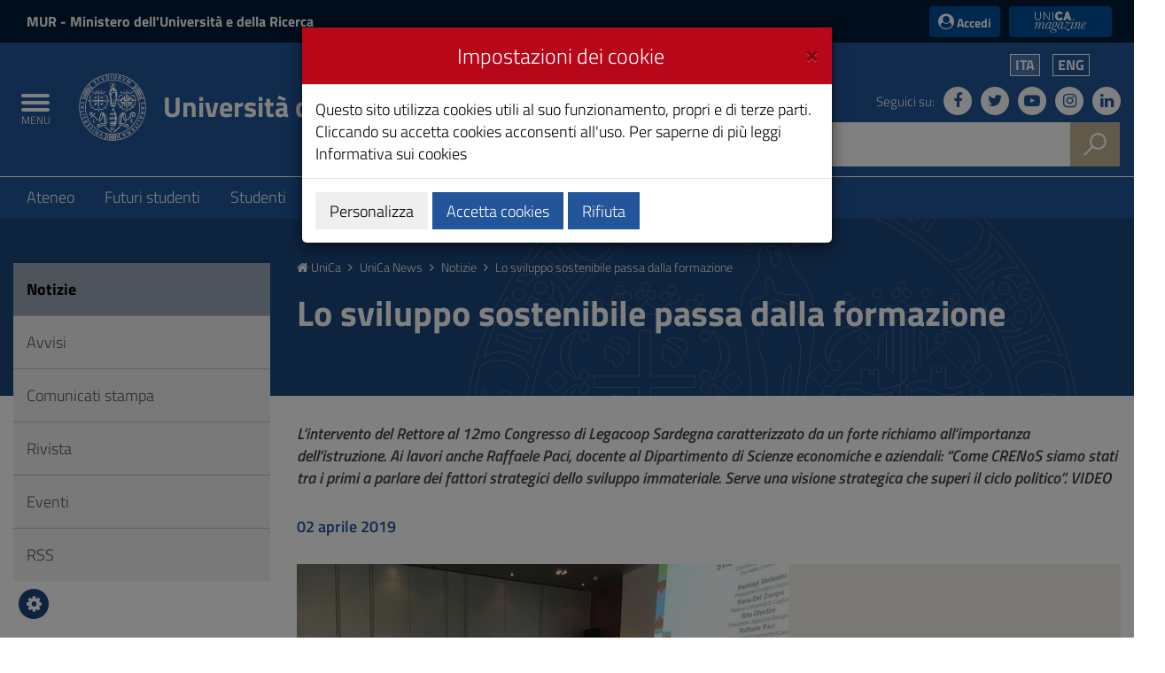

--- FILE ---
content_type: text/html; charset=utf-8
request_url: https://www.youtube-nocookie.com/embed/YtfQ2t-_fBw
body_size: 45967
content:
<!DOCTYPE html><html lang="en" dir="ltr" data-cast-api-enabled="true"><head><meta name="viewport" content="width=device-width, initial-scale=1"><script nonce="SxQaxyF5uk7RjViqCR7C0Q">if ('undefined' == typeof Symbol || 'undefined' == typeof Symbol.iterator) {delete Array.prototype.entries;}</script><style name="www-roboto" nonce="59Hf--llbW9mGkWw3vY4vw">@font-face{font-family:'Roboto';font-style:normal;font-weight:400;font-stretch:100%;src:url(//fonts.gstatic.com/s/roboto/v48/KFO7CnqEu92Fr1ME7kSn66aGLdTylUAMa3GUBHMdazTgWw.woff2)format('woff2');unicode-range:U+0460-052F,U+1C80-1C8A,U+20B4,U+2DE0-2DFF,U+A640-A69F,U+FE2E-FE2F;}@font-face{font-family:'Roboto';font-style:normal;font-weight:400;font-stretch:100%;src:url(//fonts.gstatic.com/s/roboto/v48/KFO7CnqEu92Fr1ME7kSn66aGLdTylUAMa3iUBHMdazTgWw.woff2)format('woff2');unicode-range:U+0301,U+0400-045F,U+0490-0491,U+04B0-04B1,U+2116;}@font-face{font-family:'Roboto';font-style:normal;font-weight:400;font-stretch:100%;src:url(//fonts.gstatic.com/s/roboto/v48/KFO7CnqEu92Fr1ME7kSn66aGLdTylUAMa3CUBHMdazTgWw.woff2)format('woff2');unicode-range:U+1F00-1FFF;}@font-face{font-family:'Roboto';font-style:normal;font-weight:400;font-stretch:100%;src:url(//fonts.gstatic.com/s/roboto/v48/KFO7CnqEu92Fr1ME7kSn66aGLdTylUAMa3-UBHMdazTgWw.woff2)format('woff2');unicode-range:U+0370-0377,U+037A-037F,U+0384-038A,U+038C,U+038E-03A1,U+03A3-03FF;}@font-face{font-family:'Roboto';font-style:normal;font-weight:400;font-stretch:100%;src:url(//fonts.gstatic.com/s/roboto/v48/KFO7CnqEu92Fr1ME7kSn66aGLdTylUAMawCUBHMdazTgWw.woff2)format('woff2');unicode-range:U+0302-0303,U+0305,U+0307-0308,U+0310,U+0312,U+0315,U+031A,U+0326-0327,U+032C,U+032F-0330,U+0332-0333,U+0338,U+033A,U+0346,U+034D,U+0391-03A1,U+03A3-03A9,U+03B1-03C9,U+03D1,U+03D5-03D6,U+03F0-03F1,U+03F4-03F5,U+2016-2017,U+2034-2038,U+203C,U+2040,U+2043,U+2047,U+2050,U+2057,U+205F,U+2070-2071,U+2074-208E,U+2090-209C,U+20D0-20DC,U+20E1,U+20E5-20EF,U+2100-2112,U+2114-2115,U+2117-2121,U+2123-214F,U+2190,U+2192,U+2194-21AE,U+21B0-21E5,U+21F1-21F2,U+21F4-2211,U+2213-2214,U+2216-22FF,U+2308-230B,U+2310,U+2319,U+231C-2321,U+2336-237A,U+237C,U+2395,U+239B-23B7,U+23D0,U+23DC-23E1,U+2474-2475,U+25AF,U+25B3,U+25B7,U+25BD,U+25C1,U+25CA,U+25CC,U+25FB,U+266D-266F,U+27C0-27FF,U+2900-2AFF,U+2B0E-2B11,U+2B30-2B4C,U+2BFE,U+3030,U+FF5B,U+FF5D,U+1D400-1D7FF,U+1EE00-1EEFF;}@font-face{font-family:'Roboto';font-style:normal;font-weight:400;font-stretch:100%;src:url(//fonts.gstatic.com/s/roboto/v48/KFO7CnqEu92Fr1ME7kSn66aGLdTylUAMaxKUBHMdazTgWw.woff2)format('woff2');unicode-range:U+0001-000C,U+000E-001F,U+007F-009F,U+20DD-20E0,U+20E2-20E4,U+2150-218F,U+2190,U+2192,U+2194-2199,U+21AF,U+21E6-21F0,U+21F3,U+2218-2219,U+2299,U+22C4-22C6,U+2300-243F,U+2440-244A,U+2460-24FF,U+25A0-27BF,U+2800-28FF,U+2921-2922,U+2981,U+29BF,U+29EB,U+2B00-2BFF,U+4DC0-4DFF,U+FFF9-FFFB,U+10140-1018E,U+10190-1019C,U+101A0,U+101D0-101FD,U+102E0-102FB,U+10E60-10E7E,U+1D2C0-1D2D3,U+1D2E0-1D37F,U+1F000-1F0FF,U+1F100-1F1AD,U+1F1E6-1F1FF,U+1F30D-1F30F,U+1F315,U+1F31C,U+1F31E,U+1F320-1F32C,U+1F336,U+1F378,U+1F37D,U+1F382,U+1F393-1F39F,U+1F3A7-1F3A8,U+1F3AC-1F3AF,U+1F3C2,U+1F3C4-1F3C6,U+1F3CA-1F3CE,U+1F3D4-1F3E0,U+1F3ED,U+1F3F1-1F3F3,U+1F3F5-1F3F7,U+1F408,U+1F415,U+1F41F,U+1F426,U+1F43F,U+1F441-1F442,U+1F444,U+1F446-1F449,U+1F44C-1F44E,U+1F453,U+1F46A,U+1F47D,U+1F4A3,U+1F4B0,U+1F4B3,U+1F4B9,U+1F4BB,U+1F4BF,U+1F4C8-1F4CB,U+1F4D6,U+1F4DA,U+1F4DF,U+1F4E3-1F4E6,U+1F4EA-1F4ED,U+1F4F7,U+1F4F9-1F4FB,U+1F4FD-1F4FE,U+1F503,U+1F507-1F50B,U+1F50D,U+1F512-1F513,U+1F53E-1F54A,U+1F54F-1F5FA,U+1F610,U+1F650-1F67F,U+1F687,U+1F68D,U+1F691,U+1F694,U+1F698,U+1F6AD,U+1F6B2,U+1F6B9-1F6BA,U+1F6BC,U+1F6C6-1F6CF,U+1F6D3-1F6D7,U+1F6E0-1F6EA,U+1F6F0-1F6F3,U+1F6F7-1F6FC,U+1F700-1F7FF,U+1F800-1F80B,U+1F810-1F847,U+1F850-1F859,U+1F860-1F887,U+1F890-1F8AD,U+1F8B0-1F8BB,U+1F8C0-1F8C1,U+1F900-1F90B,U+1F93B,U+1F946,U+1F984,U+1F996,U+1F9E9,U+1FA00-1FA6F,U+1FA70-1FA7C,U+1FA80-1FA89,U+1FA8F-1FAC6,U+1FACE-1FADC,U+1FADF-1FAE9,U+1FAF0-1FAF8,U+1FB00-1FBFF;}@font-face{font-family:'Roboto';font-style:normal;font-weight:400;font-stretch:100%;src:url(//fonts.gstatic.com/s/roboto/v48/KFO7CnqEu92Fr1ME7kSn66aGLdTylUAMa3OUBHMdazTgWw.woff2)format('woff2');unicode-range:U+0102-0103,U+0110-0111,U+0128-0129,U+0168-0169,U+01A0-01A1,U+01AF-01B0,U+0300-0301,U+0303-0304,U+0308-0309,U+0323,U+0329,U+1EA0-1EF9,U+20AB;}@font-face{font-family:'Roboto';font-style:normal;font-weight:400;font-stretch:100%;src:url(//fonts.gstatic.com/s/roboto/v48/KFO7CnqEu92Fr1ME7kSn66aGLdTylUAMa3KUBHMdazTgWw.woff2)format('woff2');unicode-range:U+0100-02BA,U+02BD-02C5,U+02C7-02CC,U+02CE-02D7,U+02DD-02FF,U+0304,U+0308,U+0329,U+1D00-1DBF,U+1E00-1E9F,U+1EF2-1EFF,U+2020,U+20A0-20AB,U+20AD-20C0,U+2113,U+2C60-2C7F,U+A720-A7FF;}@font-face{font-family:'Roboto';font-style:normal;font-weight:400;font-stretch:100%;src:url(//fonts.gstatic.com/s/roboto/v48/KFO7CnqEu92Fr1ME7kSn66aGLdTylUAMa3yUBHMdazQ.woff2)format('woff2');unicode-range:U+0000-00FF,U+0131,U+0152-0153,U+02BB-02BC,U+02C6,U+02DA,U+02DC,U+0304,U+0308,U+0329,U+2000-206F,U+20AC,U+2122,U+2191,U+2193,U+2212,U+2215,U+FEFF,U+FFFD;}@font-face{font-family:'Roboto';font-style:normal;font-weight:500;font-stretch:100%;src:url(//fonts.gstatic.com/s/roboto/v48/KFO7CnqEu92Fr1ME7kSn66aGLdTylUAMa3GUBHMdazTgWw.woff2)format('woff2');unicode-range:U+0460-052F,U+1C80-1C8A,U+20B4,U+2DE0-2DFF,U+A640-A69F,U+FE2E-FE2F;}@font-face{font-family:'Roboto';font-style:normal;font-weight:500;font-stretch:100%;src:url(//fonts.gstatic.com/s/roboto/v48/KFO7CnqEu92Fr1ME7kSn66aGLdTylUAMa3iUBHMdazTgWw.woff2)format('woff2');unicode-range:U+0301,U+0400-045F,U+0490-0491,U+04B0-04B1,U+2116;}@font-face{font-family:'Roboto';font-style:normal;font-weight:500;font-stretch:100%;src:url(//fonts.gstatic.com/s/roboto/v48/KFO7CnqEu92Fr1ME7kSn66aGLdTylUAMa3CUBHMdazTgWw.woff2)format('woff2');unicode-range:U+1F00-1FFF;}@font-face{font-family:'Roboto';font-style:normal;font-weight:500;font-stretch:100%;src:url(//fonts.gstatic.com/s/roboto/v48/KFO7CnqEu92Fr1ME7kSn66aGLdTylUAMa3-UBHMdazTgWw.woff2)format('woff2');unicode-range:U+0370-0377,U+037A-037F,U+0384-038A,U+038C,U+038E-03A1,U+03A3-03FF;}@font-face{font-family:'Roboto';font-style:normal;font-weight:500;font-stretch:100%;src:url(//fonts.gstatic.com/s/roboto/v48/KFO7CnqEu92Fr1ME7kSn66aGLdTylUAMawCUBHMdazTgWw.woff2)format('woff2');unicode-range:U+0302-0303,U+0305,U+0307-0308,U+0310,U+0312,U+0315,U+031A,U+0326-0327,U+032C,U+032F-0330,U+0332-0333,U+0338,U+033A,U+0346,U+034D,U+0391-03A1,U+03A3-03A9,U+03B1-03C9,U+03D1,U+03D5-03D6,U+03F0-03F1,U+03F4-03F5,U+2016-2017,U+2034-2038,U+203C,U+2040,U+2043,U+2047,U+2050,U+2057,U+205F,U+2070-2071,U+2074-208E,U+2090-209C,U+20D0-20DC,U+20E1,U+20E5-20EF,U+2100-2112,U+2114-2115,U+2117-2121,U+2123-214F,U+2190,U+2192,U+2194-21AE,U+21B0-21E5,U+21F1-21F2,U+21F4-2211,U+2213-2214,U+2216-22FF,U+2308-230B,U+2310,U+2319,U+231C-2321,U+2336-237A,U+237C,U+2395,U+239B-23B7,U+23D0,U+23DC-23E1,U+2474-2475,U+25AF,U+25B3,U+25B7,U+25BD,U+25C1,U+25CA,U+25CC,U+25FB,U+266D-266F,U+27C0-27FF,U+2900-2AFF,U+2B0E-2B11,U+2B30-2B4C,U+2BFE,U+3030,U+FF5B,U+FF5D,U+1D400-1D7FF,U+1EE00-1EEFF;}@font-face{font-family:'Roboto';font-style:normal;font-weight:500;font-stretch:100%;src:url(//fonts.gstatic.com/s/roboto/v48/KFO7CnqEu92Fr1ME7kSn66aGLdTylUAMaxKUBHMdazTgWw.woff2)format('woff2');unicode-range:U+0001-000C,U+000E-001F,U+007F-009F,U+20DD-20E0,U+20E2-20E4,U+2150-218F,U+2190,U+2192,U+2194-2199,U+21AF,U+21E6-21F0,U+21F3,U+2218-2219,U+2299,U+22C4-22C6,U+2300-243F,U+2440-244A,U+2460-24FF,U+25A0-27BF,U+2800-28FF,U+2921-2922,U+2981,U+29BF,U+29EB,U+2B00-2BFF,U+4DC0-4DFF,U+FFF9-FFFB,U+10140-1018E,U+10190-1019C,U+101A0,U+101D0-101FD,U+102E0-102FB,U+10E60-10E7E,U+1D2C0-1D2D3,U+1D2E0-1D37F,U+1F000-1F0FF,U+1F100-1F1AD,U+1F1E6-1F1FF,U+1F30D-1F30F,U+1F315,U+1F31C,U+1F31E,U+1F320-1F32C,U+1F336,U+1F378,U+1F37D,U+1F382,U+1F393-1F39F,U+1F3A7-1F3A8,U+1F3AC-1F3AF,U+1F3C2,U+1F3C4-1F3C6,U+1F3CA-1F3CE,U+1F3D4-1F3E0,U+1F3ED,U+1F3F1-1F3F3,U+1F3F5-1F3F7,U+1F408,U+1F415,U+1F41F,U+1F426,U+1F43F,U+1F441-1F442,U+1F444,U+1F446-1F449,U+1F44C-1F44E,U+1F453,U+1F46A,U+1F47D,U+1F4A3,U+1F4B0,U+1F4B3,U+1F4B9,U+1F4BB,U+1F4BF,U+1F4C8-1F4CB,U+1F4D6,U+1F4DA,U+1F4DF,U+1F4E3-1F4E6,U+1F4EA-1F4ED,U+1F4F7,U+1F4F9-1F4FB,U+1F4FD-1F4FE,U+1F503,U+1F507-1F50B,U+1F50D,U+1F512-1F513,U+1F53E-1F54A,U+1F54F-1F5FA,U+1F610,U+1F650-1F67F,U+1F687,U+1F68D,U+1F691,U+1F694,U+1F698,U+1F6AD,U+1F6B2,U+1F6B9-1F6BA,U+1F6BC,U+1F6C6-1F6CF,U+1F6D3-1F6D7,U+1F6E0-1F6EA,U+1F6F0-1F6F3,U+1F6F7-1F6FC,U+1F700-1F7FF,U+1F800-1F80B,U+1F810-1F847,U+1F850-1F859,U+1F860-1F887,U+1F890-1F8AD,U+1F8B0-1F8BB,U+1F8C0-1F8C1,U+1F900-1F90B,U+1F93B,U+1F946,U+1F984,U+1F996,U+1F9E9,U+1FA00-1FA6F,U+1FA70-1FA7C,U+1FA80-1FA89,U+1FA8F-1FAC6,U+1FACE-1FADC,U+1FADF-1FAE9,U+1FAF0-1FAF8,U+1FB00-1FBFF;}@font-face{font-family:'Roboto';font-style:normal;font-weight:500;font-stretch:100%;src:url(//fonts.gstatic.com/s/roboto/v48/KFO7CnqEu92Fr1ME7kSn66aGLdTylUAMa3OUBHMdazTgWw.woff2)format('woff2');unicode-range:U+0102-0103,U+0110-0111,U+0128-0129,U+0168-0169,U+01A0-01A1,U+01AF-01B0,U+0300-0301,U+0303-0304,U+0308-0309,U+0323,U+0329,U+1EA0-1EF9,U+20AB;}@font-face{font-family:'Roboto';font-style:normal;font-weight:500;font-stretch:100%;src:url(//fonts.gstatic.com/s/roboto/v48/KFO7CnqEu92Fr1ME7kSn66aGLdTylUAMa3KUBHMdazTgWw.woff2)format('woff2');unicode-range:U+0100-02BA,U+02BD-02C5,U+02C7-02CC,U+02CE-02D7,U+02DD-02FF,U+0304,U+0308,U+0329,U+1D00-1DBF,U+1E00-1E9F,U+1EF2-1EFF,U+2020,U+20A0-20AB,U+20AD-20C0,U+2113,U+2C60-2C7F,U+A720-A7FF;}@font-face{font-family:'Roboto';font-style:normal;font-weight:500;font-stretch:100%;src:url(//fonts.gstatic.com/s/roboto/v48/KFO7CnqEu92Fr1ME7kSn66aGLdTylUAMa3yUBHMdazQ.woff2)format('woff2');unicode-range:U+0000-00FF,U+0131,U+0152-0153,U+02BB-02BC,U+02C6,U+02DA,U+02DC,U+0304,U+0308,U+0329,U+2000-206F,U+20AC,U+2122,U+2191,U+2193,U+2212,U+2215,U+FEFF,U+FFFD;}</style><script name="www-roboto" nonce="SxQaxyF5uk7RjViqCR7C0Q">if (document.fonts && document.fonts.load) {document.fonts.load("400 10pt Roboto", "E"); document.fonts.load("500 10pt Roboto", "E");}</script><link rel="stylesheet" href="/s/player/652bbb94/www-player.css" name="www-player" nonce="59Hf--llbW9mGkWw3vY4vw"><style nonce="59Hf--llbW9mGkWw3vY4vw">html {overflow: hidden;}body {font: 12px Roboto, Arial, sans-serif; background-color: #000; color: #fff; height: 100%; width: 100%; overflow: hidden; position: absolute; margin: 0; padding: 0;}#player {width: 100%; height: 100%;}h1 {text-align: center; color: #fff;}h3 {margin-top: 6px; margin-bottom: 3px;}.player-unavailable {position: absolute; top: 0; left: 0; right: 0; bottom: 0; padding: 25px; font-size: 13px; background: url(/img/meh7.png) 50% 65% no-repeat;}.player-unavailable .message {text-align: left; margin: 0 -5px 15px; padding: 0 5px 14px; border-bottom: 1px solid #888; font-size: 19px; font-weight: normal;}.player-unavailable a {color: #167ac6; text-decoration: none;}</style><script nonce="SxQaxyF5uk7RjViqCR7C0Q">var ytcsi={gt:function(n){n=(n||"")+"data_";return ytcsi[n]||(ytcsi[n]={tick:{},info:{},gel:{preLoggedGelInfos:[]}})},now:window.performance&&window.performance.timing&&window.performance.now&&window.performance.timing.navigationStart?function(){return window.performance.timing.navigationStart+window.performance.now()}:function(){return(new Date).getTime()},tick:function(l,t,n){var ticks=ytcsi.gt(n).tick;var v=t||ytcsi.now();if(ticks[l]){ticks["_"+l]=ticks["_"+l]||[ticks[l]];ticks["_"+l].push(v)}ticks[l]=
v},info:function(k,v,n){ytcsi.gt(n).info[k]=v},infoGel:function(p,n){ytcsi.gt(n).gel.preLoggedGelInfos.push(p)},setStart:function(t,n){ytcsi.tick("_start",t,n)}};
(function(w,d){function isGecko(){if(!w.navigator)return false;try{if(w.navigator.userAgentData&&w.navigator.userAgentData.brands&&w.navigator.userAgentData.brands.length){var brands=w.navigator.userAgentData.brands;var i=0;for(;i<brands.length;i++)if(brands[i]&&brands[i].brand==="Firefox")return true;return false}}catch(e){setTimeout(function(){throw e;})}if(!w.navigator.userAgent)return false;var ua=w.navigator.userAgent;return ua.indexOf("Gecko")>0&&ua.toLowerCase().indexOf("webkit")<0&&ua.indexOf("Edge")<
0&&ua.indexOf("Trident")<0&&ua.indexOf("MSIE")<0}ytcsi.setStart(w.performance?w.performance.timing.responseStart:null);var isPrerender=(d.visibilityState||d.webkitVisibilityState)=="prerender";var vName=!d.visibilityState&&d.webkitVisibilityState?"webkitvisibilitychange":"visibilitychange";if(isPrerender){var startTick=function(){ytcsi.setStart();d.removeEventListener(vName,startTick)};d.addEventListener(vName,startTick,false)}if(d.addEventListener)d.addEventListener(vName,function(){ytcsi.tick("vc")},
false);if(isGecko()){var isHidden=(d.visibilityState||d.webkitVisibilityState)=="hidden";if(isHidden)ytcsi.tick("vc")}var slt=function(el,t){setTimeout(function(){var n=ytcsi.now();el.loadTime=n;if(el.slt)el.slt()},t)};w.__ytRIL=function(el){if(!el.getAttribute("data-thumb"))if(w.requestAnimationFrame)w.requestAnimationFrame(function(){slt(el,0)});else slt(el,16)}})(window,document);
</script><script nonce="SxQaxyF5uk7RjViqCR7C0Q">var ytcfg={d:function(){return window.yt&&yt.config_||ytcfg.data_||(ytcfg.data_={})},get:function(k,o){return k in ytcfg.d()?ytcfg.d()[k]:o},set:function(){var a=arguments;if(a.length>1)ytcfg.d()[a[0]]=a[1];else{var k;for(k in a[0])ytcfg.d()[k]=a[0][k]}}};
ytcfg.set({"CLIENT_CANARY_STATE":"none","DEVICE":"cbr\u003dChrome\u0026cbrand\u003dapple\u0026cbrver\u003d131.0.0.0\u0026ceng\u003dWebKit\u0026cengver\u003d537.36\u0026cos\u003dMacintosh\u0026cosver\u003d10_15_7\u0026cplatform\u003dDESKTOP","EVENT_ID":"MpJ8aca-LNbWlssPjcWygQE","EXPERIMENT_FLAGS":{"ab_det_apb_b":true,"ab_det_apm":true,"ab_det_el_h":true,"ab_det_em_inj":true,"ab_fk_sk_cl":true,"ab_l_sig_st":true,"ab_l_sig_st_e":true,"action_companion_center_align_description":true,"allow_skip_networkless":true,"always_send_and_write":true,"att_web_record_metrics":true,"attmusi":true,"c3_enable_button_impression_logging":true,"c3_watch_page_component":true,"cancel_pending_navs":true,"clean_up_manual_attribution_header":true,"config_age_report_killswitch":true,"cow_optimize_idom_compat":true,"csi_on_gel":true,"delhi_mweb_colorful_sd":true,"delhi_mweb_colorful_sd_v2":true,"deprecate_pair_servlet_enabled":true,"desktop_sparkles_light_cta_button":true,"disable_child_node_auto_formatted_strings":true,"disable_log_to_visitor_layer":true,"disable_pacf_logging_for_memory_limited_tv":true,"embeds_enable_eid_enforcement_for_youtube":true,"embeds_enable_info_panel_dismissal":true,"embeds_enable_pfp_always_unbranded":true,"embeds_muted_autoplay_sound_fix":true,"embeds_serve_es6_client":true,"embeds_web_nwl_disable_nocookie":true,"embeds_web_updated_shorts_definition_fix":true,"enable_active_view_display_ad_renderer_web_home":true,"enable_ad_disclosure_banner_a11y_fix":true,"enable_android_web_view_top_insets_bugfix":true,"enable_client_sli_logging":true,"enable_client_streamz_web":true,"enable_client_ve_spec":true,"enable_cloud_save_error_popup_after_retry":true,"enable_dai_sdf_h5_preroll":true,"enable_datasync_id_header_in_web_vss_pings":true,"enable_default_mono_cta_migration_web_client":true,"enable_docked_chat_messages":true,"enable_drop_shadow_experiment":true,"enable_entity_store_from_dependency_injection":true,"enable_inline_muted_playback_on_web_search":true,"enable_inline_muted_playback_on_web_search_for_vdc":true,"enable_inline_muted_playback_on_web_search_for_vdcb":true,"enable_is_extended_monitoring":true,"enable_is_mini_app_page_active_bugfix":true,"enable_logging_first_user_action_after_game_ready":true,"enable_ltc_param_fetch_from_innertube":true,"enable_masthead_mweb_padding_fix":true,"enable_menu_renderer_button_in_mweb_hclr":true,"enable_mini_app_command_handler_mweb_fix":true,"enable_mini_guide_downloads_item":true,"enable_mixed_direction_formatted_strings":true,"enable_mweb_new_caption_language_picker":true,"enable_names_handles_account_switcher":true,"enable_network_request_logging_on_game_events":true,"enable_new_paid_product_placement":true,"enable_open_in_new_tab_icon_for_short_dr_for_desktop_search":true,"enable_open_yt_content":true,"enable_origin_query_parameter_bugfix":true,"enable_pause_ads_on_ytv_html5":true,"enable_payments_purchase_manager":true,"enable_pdp_icon_prefetch":true,"enable_pl_r_si_fa":true,"enable_place_pivot_url":true,"enable_pv_screen_modern_text":true,"enable_removing_navbar_title_on_hashtag_page_mweb":true,"enable_rta_manager":true,"enable_sdf_companion_h5":true,"enable_sdf_dai_h5_midroll":true,"enable_sdf_h5_endemic_mid_post_roll":true,"enable_sdf_on_h5_unplugged_vod_midroll":true,"enable_sdf_shorts_player_bytes_h5":true,"enable_sending_unwrapped_game_audio_as_serialized_metadata":true,"enable_sfv_effect_pivot_url":true,"enable_shorts_new_carousel":true,"enable_skip_ad_guidance_prompt":true,"enable_skippable_ads_for_unplugged_ad_pod":true,"enable_smearing_expansion_dai":true,"enable_time_out_messages":true,"enable_timeline_view_modern_transcript_fe":true,"enable_video_display_compact_button_group_for_desktop_search":true,"enable_web_delhi_icons":true,"enable_web_home_top_landscape_image_layout_level_click":true,"enable_web_tiered_gel":true,"enable_window_constrained_buy_flow_dialog":true,"enable_wiz_queue_effect_and_on_init_initial_runs":true,"enable_ypc_spinners":true,"enable_yt_ata_iframe_authuser":true,"export_networkless_options":true,"export_player_version_to_ytconfig":true,"fill_single_video_with_notify_to_lasr":true,"fix_ad_miniplayer_controls_rendering":true,"fix_ads_tracking_for_swf_config_deprecation_mweb":true,"h5_companion_enable_adcpn_macro_substitution_for_click_pings":true,"h5_inplayer_enable_adcpn_macro_substitution_for_click_pings":true,"h5_reset_cache_and_filter_before_update_masthead":true,"hide_channel_creation_title_for_mweb":true,"high_ccv_client_side_caching_h5":true,"html5_log_trigger_events_with_debug_data":true,"html5_ssdai_enable_media_end_cue_range":true,"idb_immediate_commit":true,"il_attach_cache_limit":true,"il_use_view_model_logging_context":true,"is_browser_support_for_webcam_streaming":true,"json_condensed_response":true,"kev_adb_pg":true,"kevlar_gel_error_routing":true,"kevlar_watch_cinematics":true,"live_chat_enable_controller_extraction":true,"live_chat_enable_rta_manager":true,"log_click_with_layer_from_element_in_command_handler":true,"mdx_enable_privacy_disclosure_ui":true,"mdx_load_cast_api_bootstrap_script":true,"medium_progress_bar_modification":true,"migrate_remaining_web_ad_badges_to_innertube":true,"mobile_account_menu_refresh":true,"mweb_account_linking_noapp":true,"mweb_allow_modern_search_suggest_behavior":true,"mweb_animated_actions":true,"mweb_app_upsell_button_direct_to_app":true,"mweb_c3_enable_adaptive_signals":true,"mweb_c3_library_page_enable_recent_shelf":true,"mweb_c3_remove_web_navigation_endpoint_data":true,"mweb_c3_use_canonical_from_player_response":true,"mweb_cinematic_watch":true,"mweb_command_handler":true,"mweb_delay_watch_initial_data":true,"mweb_disable_searchbar_scroll":true,"mweb_enable_browse_chunks":true,"mweb_enable_fine_scrubbing_for_recs":true,"mweb_enable_imp_portal":true,"mweb_enable_keto_batch_player_fullscreen":true,"mweb_enable_keto_batch_player_progress_bar":true,"mweb_enable_keto_batch_player_tooltips":true,"mweb_enable_lockup_view_model_for_ucp":true,"mweb_enable_mix_panel_title_metadata":true,"mweb_enable_more_drawer":true,"mweb_enable_optional_fullscreen_landscape_locking":true,"mweb_enable_overlay_touch_manager":true,"mweb_enable_premium_carve_out_fix":true,"mweb_enable_refresh_detection":true,"mweb_enable_search_imp":true,"mweb_enable_shorts_pivot_button":true,"mweb_enable_shorts_video_preload":true,"mweb_enable_skippables_on_jio_phone":true,"mweb_enable_two_line_title_on_shorts":true,"mweb_enable_varispeed_controller":true,"mweb_enable_watch_feed_infinite_scroll":true,"mweb_enable_wrapped_unplugged_pause_membership_dialog_renderer":true,"mweb_fix_monitor_visibility_after_render":true,"mweb_force_ios_fallback_to_native_control":true,"mweb_fp_auto_fullscreen":true,"mweb_fullscreen_controls":true,"mweb_fullscreen_controls_action_buttons":true,"mweb_fullscreen_watch_system":true,"mweb_home_reactive_shorts":true,"mweb_innertube_search_command":true,"mweb_kaios_enable_autoplay_switch_view_model":true,"mweb_lang_in_html":true,"mweb_like_button_synced_with_entities":true,"mweb_logo_use_home_page_ve":true,"mweb_native_control_in_faux_fullscreen_shared":true,"mweb_player_control_on_hover":true,"mweb_player_delhi_dtts":true,"mweb_player_settings_use_bottom_sheet":true,"mweb_player_show_previous_next_buttons_in_playlist":true,"mweb_player_skip_no_op_state_changes":true,"mweb_player_user_select_none":true,"mweb_playlist_engagement_panel":true,"mweb_progress_bar_seek_on_mouse_click":true,"mweb_pull_2_full":true,"mweb_pull_2_full_enable_touch_handlers":true,"mweb_schedule_warm_watch_response":true,"mweb_searchbox_legacy_navigation":true,"mweb_see_fewer_shorts":true,"mweb_shorts_comments_panel_id_change":true,"mweb_shorts_early_continuation":true,"mweb_show_ios_smart_banner":true,"mweb_show_sign_in_button_from_header":true,"mweb_use_server_url_on_startup":true,"mweb_watch_captions_enable_auto_translate":true,"mweb_watch_captions_set_default_size":true,"mweb_watch_stop_scheduler_on_player_response":true,"mweb_watchfeed_big_thumbnails":true,"mweb_yt_searchbox":true,"networkless_logging":true,"no_client_ve_attach_unless_shown":true,"pageid_as_header_web":true,"playback_settings_use_switch_menu":true,"player_controls_autonav_fix":true,"player_controls_skip_double_signal_update":true,"polymer_bad_build_labels":true,"polymer_verifiy_app_state":true,"qoe_send_and_write":true,"remove_chevron_from_ad_disclosure_banner_h5":true,"remove_masthead_channel_banner_on_refresh":true,"remove_slot_id_exited_trigger_for_dai_in_player_slot_expire":true,"replace_client_url_parsing_with_server_signal":true,"service_worker_enabled":true,"service_worker_push_enabled":true,"service_worker_push_home_page_prompt":true,"service_worker_push_watch_page_prompt":true,"shell_load_gcf":true,"shorten_initial_gel_batch_timeout":true,"should_use_yt_voice_endpoint_in_kaios":true,"smarter_ve_dedupping":true,"speedmaster_no_seek":true,"stop_handling_click_for_non_rendering_overlay_layout":true,"suppress_error_204_logging":true,"synced_panel_scrolling_controller":true,"use_event_time_ms_header":true,"use_fifo_for_networkless":true,"use_request_time_ms_header":true,"use_session_based_sampling":true,"use_thumbnail_overlay_time_status_renderer_for_live_badge":true,"vss_final_ping_send_and_write":true,"vss_playback_use_send_and_write":true,"web_adaptive_repeat_ase":true,"web_always_load_chat_support":true,"web_api_url":true,"web_attributed_string_deep_equal_bugfix":true,"web_autonav_allow_off_by_default":true,"web_button_vm_refactor_disabled":true,"web_c3_log_app_init_finish":true,"web_component_wrapper_track_owner":true,"web_csi_action_sampling_enabled":true,"web_dedupe_ve_grafting":true,"web_disable_backdrop_filter":true,"web_enable_ab_rsp_cl":true,"web_enable_course_icon_update":true,"web_enable_error_204":true,"web_gcf_hashes_innertube":true,"web_gel_timeout_cap":true,"web_parent_target_for_sheets":true,"web_persist_server_autonav_state_on_client":true,"web_playback_associated_log_ctt":true,"web_playback_associated_ve":true,"web_prefetch_preload_video":true,"web_progress_bar_draggable":true,"web_shorts_just_watched_on_channel_and_pivot_study":true,"web_shorts_just_watched_overlay":true,"web_shorts_wn_shelf_header_tuning":true,"web_update_panel_visibility_logging_fix":true,"web_video_attribute_view_model_a11y_fix":true,"web_watch_controls_state_signals":true,"web_wiz_attributed_string":true,"webfe_mweb_watch_microdata":true,"webfe_watch_shorts_canonical_url_fix":true,"webpo_exit_on_net_err":true,"wiz_diff_overwritable":true,"wiz_stamper_new_context_api":true,"woffle_used_state_report":true,"wpo_gel_strz":true,"H5_async_logging_delay_ms":30000.0,"attention_logging_scroll_throttle":500.0,"autoplay_pause_by_lact_sampling_fraction":0.0,"cinematic_watch_effect_opacity":0.4,"log_window_onerror_fraction":0.1,"speedmaster_playback_rate":2.0,"tv_pacf_logging_sample_rate":0.01,"web_attention_logging_scroll_throttle":500.0,"web_load_prediction_threshold":0.1,"web_navigation_prediction_threshold":0.1,"web_pbj_log_warning_rate":0.0,"web_system_health_fraction":0.01,"ytidb_transaction_ended_event_rate_limit":0.02,"active_time_update_interval_ms":10000,"att_init_delay":500,"autoplay_pause_by_lact_sec":0,"botguard_async_snapshot_timeout_ms":3000,"check_navigator_accuracy_timeout_ms":0,"cinematic_watch_css_filter_blur_strength":40,"cinematic_watch_fade_out_duration":500,"close_webview_delay_ms":100,"cloud_save_game_data_rate_limit_ms":3000,"compression_disable_point":10,"custom_active_view_tos_timeout_ms":3600000,"embeds_widget_poll_interval_ms":0,"gel_min_batch_size":3,"gel_queue_timeout_max_ms":60000,"get_async_timeout_ms":60000,"hide_cta_for_home_web_video_ads_animate_in_time":2,"html5_byterate_soft_cap":0,"initial_gel_batch_timeout":2000,"max_body_size_to_compress":500000,"max_prefetch_window_sec_for_livestream_optimization":10,"min_prefetch_offset_sec_for_livestream_optimization":20,"mini_app_container_iframe_src_update_delay_ms":0,"multiple_preview_news_duration_time":11000,"mweb_c3_toast_duration_ms":5000,"mweb_deep_link_fallback_timeout_ms":10000,"mweb_delay_response_received_actions":100,"mweb_fp_dpad_rate_limit_ms":0,"mweb_fp_dpad_watch_title_clamp_lines":0,"mweb_history_manager_cache_size":100,"mweb_ios_fullscreen_playback_transition_delay_ms":500,"mweb_ios_fullscreen_system_pause_epilson_ms":0,"mweb_override_response_store_expiration_ms":0,"mweb_shorts_early_continuation_trigger_threshold":4,"mweb_w2w_max_age_seconds":0,"mweb_watch_captions_default_size":2,"neon_dark_launch_gradient_count":0,"network_polling_interval":30000,"play_click_interval_ms":30000,"play_ping_interval_ms":10000,"prefetch_comments_ms_after_video":0,"send_config_hash_timer":0,"service_worker_push_logged_out_prompt_watches":-1,"service_worker_push_prompt_cap":-1,"service_worker_push_prompt_delay_microseconds":3888000000000,"slow_compressions_before_abandon_count":4,"speedmaster_cancellation_movement_dp":10,"speedmaster_touch_activation_ms":500,"web_attention_logging_throttle":500,"web_foreground_heartbeat_interval_ms":28000,"web_gel_debounce_ms":10000,"web_logging_max_batch":100,"web_max_tracing_events":50,"web_tracing_session_replay":0,"wil_icon_max_concurrent_fetches":9999,"ytidb_remake_db_retries":3,"ytidb_reopen_db_retries":3,"WebClientReleaseProcessCritical__youtube_embeds_client_version_override":"","WebClientReleaseProcessCritical__youtube_embeds_web_client_version_override":"","WebClientReleaseProcessCritical__youtube_mweb_client_version_override":"","debug_forced_internalcountrycode":"","embeds_web_synth_ch_headers_banned_urls_regex":"","enable_web_media_service":"DISABLED","il_payload_scraping":"","live_chat_unicode_emoji_json_url":"https://www.gstatic.com/youtube/img/emojis/emojis-svg-9.json","mweb_deep_link_feature_tag_suffix":"11268432","mweb_enable_shorts_innertube_player_prefetch_trigger":"NONE","mweb_fp_dpad":"home,search,browse,channel,create_channel,experiments,settings,trending,oops,404,paid_memberships,sponsorship,premium,shorts","mweb_fp_dpad_linear_navigation":"","mweb_fp_dpad_linear_navigation_visitor":"","mweb_fp_dpad_visitor":"","mweb_preload_video_by_player_vars":"","place_pivot_triggering_container_alternate":"","place_pivot_triggering_counterfactual_container_alternate":"","service_worker_push_force_notification_prompt_tag":"1","service_worker_scope":"/","suggest_exp_str":"","web_client_version_override":"","kevlar_command_handler_command_banlist":[],"mini_app_ids_without_game_ready":["UgkxHHtsak1SC8mRGHMZewc4HzeAY3yhPPmJ","Ugkx7OgzFqE6z_5Mtf4YsotGfQNII1DF_RBm"],"web_op_signal_type_banlist":[],"web_tracing_enabled_spans":["event","command"]},"GAPI_HINT_PARAMS":"m;/_/scs/abc-static/_/js/k\u003dgapi.gapi.en.FZb77tO2YW4.O/d\u003d1/rs\u003dAHpOoo8lqavmo6ayfVxZovyDiP6g3TOVSQ/m\u003d__features__","GAPI_HOST":"https://apis.google.com","GAPI_LOCALE":"en_US","GL":"US","HL":"en","HTML_DIR":"ltr","HTML_LANG":"en","INNERTUBE_API_KEY":"AIzaSyAO_FJ2SlqU8Q4STEHLGCilw_Y9_11qcW8","INNERTUBE_API_VERSION":"v1","INNERTUBE_CLIENT_NAME":"WEB_EMBEDDED_PLAYER","INNERTUBE_CLIENT_VERSION":"1.20260128.05.00","INNERTUBE_CONTEXT":{"client":{"hl":"en","gl":"US","remoteHost":"18.216.65.178","deviceMake":"Apple","deviceModel":"","visitorData":"CgtXMzFsT0N2S0pxYyiypPLLBjIKCgJVUxIEGgAgMg%3D%3D","userAgent":"Mozilla/5.0 (Macintosh; Intel Mac OS X 10_15_7) AppleWebKit/537.36 (KHTML, like Gecko) Chrome/131.0.0.0 Safari/537.36; ClaudeBot/1.0; +claudebot@anthropic.com),gzip(gfe)","clientName":"WEB_EMBEDDED_PLAYER","clientVersion":"1.20260128.05.00","osName":"Macintosh","osVersion":"10_15_7","originalUrl":"https://www.youtube-nocookie.com/embed/YtfQ2t-_fBw","platform":"DESKTOP","clientFormFactor":"UNKNOWN_FORM_FACTOR","configInfo":{"appInstallData":"[base64]"},"browserName":"Chrome","browserVersion":"131.0.0.0","acceptHeader":"text/html,application/xhtml+xml,application/xml;q\u003d0.9,image/webp,image/apng,*/*;q\u003d0.8,application/signed-exchange;v\u003db3;q\u003d0.9","deviceExperimentId":"ChxOell3TVRFeE1UQXhOVFEzTlRjNU5EVTJOdz09ELKk8ssGGLKk8ssG","rolloutToken":"CKuB4ajA_c6TqQEQ5bG67pCzkgMY5bG67pCzkgM%3D"},"user":{"lockedSafetyMode":false},"request":{"useSsl":true},"clickTracking":{"clickTrackingParams":"IhMIxp+67pCzkgMVVqtlAx2NoiwQ"},"thirdParty":{"embeddedPlayerContext":{"embeddedPlayerEncryptedContext":"AD5ZzFRsl9SIFPfwV6VMZyT74DkEwN41H3COaQbdKh0aK-yPcye_0VntpX84dUEaAs5IsRviiZ1zXeJKqnqkUWYumkYJXGqleKZNqB9xXsMU9ctUSPjZzaH1ABpZkWHSTM18CBuNMJsIaOgCF-ZerAHhNV1DNjXC8mJETuKfvRwiLMocJLQIe5DJmjY","ancestorOriginsSupported":false}}},"INNERTUBE_CONTEXT_CLIENT_NAME":56,"INNERTUBE_CONTEXT_CLIENT_VERSION":"1.20260128.05.00","INNERTUBE_CONTEXT_GL":"US","INNERTUBE_CONTEXT_HL":"en","LATEST_ECATCHER_SERVICE_TRACKING_PARAMS":{"client.name":"WEB_EMBEDDED_PLAYER","client.jsfeat":"2021"},"LOGGED_IN":false,"PAGE_BUILD_LABEL":"youtube.embeds.web_20260128_05_RC00","PAGE_CL":862230318,"SERVER_NAME":"WebFE","VISITOR_DATA":"CgtXMzFsT0N2S0pxYyiypPLLBjIKCgJVUxIEGgAgMg%3D%3D","WEB_PLAYER_CONTEXT_CONFIGS":{"WEB_PLAYER_CONTEXT_CONFIG_ID_EMBEDDED_PLAYER":{"rootElementId":"movie_player","jsUrl":"/s/player/652bbb94/player_ias.vflset/en_US/base.js","cssUrl":"/s/player/652bbb94/www-player.css","contextId":"WEB_PLAYER_CONTEXT_CONFIG_ID_EMBEDDED_PLAYER","eventLabel":"embedded","contentRegion":"US","hl":"en_US","hostLanguage":"en","innertubeApiKey":"AIzaSyAO_FJ2SlqU8Q4STEHLGCilw_Y9_11qcW8","innertubeApiVersion":"v1","innertubeContextClientVersion":"1.20260128.05.00","device":{"brand":"apple","model":"","browser":"Chrome","browserVersion":"131.0.0.0","os":"Macintosh","osVersion":"10_15_7","platform":"DESKTOP","interfaceName":"WEB_EMBEDDED_PLAYER","interfaceVersion":"1.20260128.05.00"},"serializedExperimentIds":"24004644,51010235,51063643,51098299,51204329,51222973,51340662,51349914,51353393,51366423,51389629,51404808,51459424,51490331,51500051,51505436,51530495,51534669,51550532,51560386,51564351,51565115,51566373,51566864,51578632,51583568,51583821,51585555,51586118,51605258,51605395,51609829,51611457,51615067,51620867,51621065,51622845,51631301,51637029,51638932,51648336,51672162,51681662,51683502,51684301,51684307,51691028,51691590,51693511,51693995,51696107,51696619,51700777,51705183,51707440,51713237,51717190,51717747,51719411,51719628,51729217,51732102,51735452,51737868,51740812,51742378,51742830,51742878,51744562,51749572,51751854,51751895,51752092,51752633,51761828,51763568","serializedExperimentFlags":"H5_async_logging_delay_ms\u003d30000.0\u0026PlayerWeb__h5_enable_advisory_rating_restrictions\u003dtrue\u0026a11y_h5_associate_survey_question\u003dtrue\u0026ab_det_apb_b\u003dtrue\u0026ab_det_apm\u003dtrue\u0026ab_det_el_h\u003dtrue\u0026ab_det_em_inj\u003dtrue\u0026ab_fk_sk_cl\u003dtrue\u0026ab_l_sig_st\u003dtrue\u0026ab_l_sig_st_e\u003dtrue\u0026action_companion_center_align_description\u003dtrue\u0026ad_pod_disable_companion_persist_ads_quality\u003dtrue\u0026add_stmp_logs_for_voice_boost\u003dtrue\u0026allow_autohide_on_paused_videos\u003dtrue\u0026allow_drm_override\u003dtrue\u0026allow_live_autoplay\u003dtrue\u0026allow_poltergust_autoplay\u003dtrue\u0026allow_skip_networkless\u003dtrue\u0026allow_vp9_1080p_mq_enc\u003dtrue\u0026always_cache_redirect_endpoint\u003dtrue\u0026always_send_and_write\u003dtrue\u0026annotation_module_vast_cards_load_logging_fraction\u003d0.0\u0026assign_drm_family_by_format\u003dtrue\u0026att_web_record_metrics\u003dtrue\u0026attention_logging_scroll_throttle\u003d500.0\u0026attmusi\u003dtrue\u0026autoplay_time\u003d10000\u0026autoplay_time_for_fullscreen\u003d-1\u0026autoplay_time_for_music_content\u003d-1\u0026bg_vm_reinit_threshold\u003d7200000\u0026block_tvhtml5_simply_embedded\u003dtrue\u0026blocked_packages_for_sps\u003d[]\u0026botguard_async_snapshot_timeout_ms\u003d3000\u0026captions_url_add_ei\u003dtrue\u0026check_navigator_accuracy_timeout_ms\u003d0\u0026clean_up_manual_attribution_header\u003dtrue\u0026compression_disable_point\u003d10\u0026cow_optimize_idom_compat\u003dtrue\u0026csi_on_gel\u003dtrue\u0026custom_active_view_tos_timeout_ms\u003d3600000\u0026dash_manifest_version\u003d5\u0026debug_bandaid_hostname\u003d\u0026debug_bandaid_port\u003d0\u0026debug_sherlog_username\u003d\u0026delhi_fast_follow_autonav_toggle\u003dtrue\u0026delhi_modern_player_default_thumbnail_percentage\u003d0.0\u0026delhi_modern_player_faster_autohide_delay_ms\u003d2000\u0026delhi_modern_player_pause_thumbnail_percentage\u003d0.6\u0026delhi_modern_web_player_blending_mode\u003d\u0026delhi_modern_web_player_disable_frosted_glass\u003dtrue\u0026delhi_modern_web_player_horizontal_volume_controls\u003dtrue\u0026delhi_modern_web_player_lhs_volume_controls\u003dtrue\u0026delhi_modern_web_player_responsive_compact_controls_threshold\u003d0\u0026deprecate_22\u003dtrue\u0026deprecate_delay_ping\u003dtrue\u0026deprecate_pair_servlet_enabled\u003dtrue\u0026desktop_sparkles_light_cta_button\u003dtrue\u0026disable_av1_setting\u003dtrue\u0026disable_branding_context\u003dtrue\u0026disable_channel_id_check_for_suspended_channels\u003dtrue\u0026disable_child_node_auto_formatted_strings\u003dtrue\u0026disable_lifa_for_supex_users\u003dtrue\u0026disable_log_to_visitor_layer\u003dtrue\u0026disable_mdx_connection_in_mdx_module_for_music_web\u003dtrue\u0026disable_pacf_logging_for_memory_limited_tv\u003dtrue\u0026disable_reduced_fullscreen_autoplay_countdown_for_minors\u003dtrue\u0026disable_reel_item_watch_format_filtering\u003dtrue\u0026disable_threegpp_progressive_formats\u003dtrue\u0026disable_touch_events_on_skip_button\u003dtrue\u0026edge_encryption_fill_primary_key_version\u003dtrue\u0026embeds_enable_info_panel_dismissal\u003dtrue\u0026embeds_enable_move_set_center_crop_to_public\u003dtrue\u0026embeds_enable_per_video_embed_config\u003dtrue\u0026embeds_enable_pfp_always_unbranded\u003dtrue\u0026embeds_web_lite_mode\u003d1\u0026embeds_web_nwl_disable_nocookie\u003dtrue\u0026embeds_web_synth_ch_headers_banned_urls_regex\u003d\u0026enable_active_view_display_ad_renderer_web_home\u003dtrue\u0026enable_active_view_lr_shorts_video\u003dtrue\u0026enable_active_view_mweb_shorts_video\u003dtrue\u0026enable_active_view_web_shorts_video\u003dtrue\u0026enable_ad_cpn_macro_substitution_for_click_pings\u003dtrue\u0026enable_ad_disclosure_banner_a11y_fix\u003dtrue\u0026enable_antiscraping_web_player_expired\u003dtrue\u0026enable_app_promo_endcap_eml_on_tablet\u003dtrue\u0026enable_batched_cross_device_pings_in_gel_fanout\u003dtrue\u0026enable_cast_for_web_unplugged\u003dtrue\u0026enable_cast_on_music_web\u003dtrue\u0026enable_cipher_for_manifest_urls\u003dtrue\u0026enable_cleanup_masthead_autoplay_hack_fix\u003dtrue\u0026enable_client_page_id_header_for_first_party_pings\u003dtrue\u0026enable_client_sli_logging\u003dtrue\u0026enable_client_ve_spec\u003dtrue\u0026enable_cta_banner_on_unplugged_lr\u003dtrue\u0026enable_custom_playhead_parsing\u003dtrue\u0026enable_dai_sdf_h5_preroll\u003dtrue\u0026enable_datasync_id_header_in_web_vss_pings\u003dtrue\u0026enable_default_mono_cta_migration_web_client\u003dtrue\u0026enable_dsa_ad_badge_for_action_endcap_on_android\u003dtrue\u0026enable_dsa_ad_badge_for_action_endcap_on_ios\u003dtrue\u0026enable_entity_store_from_dependency_injection\u003dtrue\u0026enable_error_corrections_infocard_web_client\u003dtrue\u0026enable_error_corrections_infocards_icon_web\u003dtrue\u0026enable_inline_muted_playback_on_web_search\u003dtrue\u0026enable_inline_muted_playback_on_web_search_for_vdc\u003dtrue\u0026enable_inline_muted_playback_on_web_search_for_vdcb\u003dtrue\u0026enable_is_extended_monitoring\u003dtrue\u0026enable_kabuki_comments_on_shorts\u003ddisabled\u0026enable_ltc_param_fetch_from_innertube\u003dtrue\u0026enable_mixed_direction_formatted_strings\u003dtrue\u0026enable_modern_skip_button_on_web\u003dtrue\u0026enable_new_paid_product_placement\u003dtrue\u0026enable_open_in_new_tab_icon_for_short_dr_for_desktop_search\u003dtrue\u0026enable_out_of_stock_text_all_surfaces\u003dtrue\u0026enable_paid_content_overlay_bugfix\u003dtrue\u0026enable_pause_ads_on_ytv_html5\u003dtrue\u0026enable_pl_r_si_fa\u003dtrue\u0026enable_policy_based_hqa_filter_in_watch_server\u003dtrue\u0026enable_progres_commands_lr_feeds\u003dtrue\u0026enable_progress_commands_lr_shorts\u003dtrue\u0026enable_publishing_region_param_in_sus\u003dtrue\u0026enable_pv_screen_modern_text\u003dtrue\u0026enable_rpr_token_on_ltl_lookup\u003dtrue\u0026enable_sdf_companion_h5\u003dtrue\u0026enable_sdf_dai_h5_midroll\u003dtrue\u0026enable_sdf_h5_endemic_mid_post_roll\u003dtrue\u0026enable_sdf_on_h5_unplugged_vod_midroll\u003dtrue\u0026enable_sdf_shorts_player_bytes_h5\u003dtrue\u0026enable_server_driven_abr\u003dtrue\u0026enable_server_driven_abr_for_backgroundable\u003dtrue\u0026enable_server_driven_abr_url_generation\u003dtrue\u0026enable_server_driven_readahead\u003dtrue\u0026enable_skip_ad_guidance_prompt\u003dtrue\u0026enable_skip_to_next_messaging\u003dtrue\u0026enable_skippable_ads_for_unplugged_ad_pod\u003dtrue\u0026enable_smart_skip_player_controls_shown_on_web\u003dtrue\u0026enable_smart_skip_player_controls_shown_on_web_increased_triggering_sensitivity\u003dtrue\u0026enable_smart_skip_speedmaster_on_web\u003dtrue\u0026enable_smearing_expansion_dai\u003dtrue\u0026enable_split_screen_ad_baseline_experience_endemic_live_h5\u003dtrue\u0026enable_to_call_playready_backend_directly\u003dtrue\u0026enable_unified_action_endcap_on_web\u003dtrue\u0026enable_video_display_compact_button_group_for_desktop_search\u003dtrue\u0026enable_voice_boost_feature\u003dtrue\u0026enable_vp9_appletv5_on_server\u003dtrue\u0026enable_watch_server_rejected_formats_logging\u003dtrue\u0026enable_web_delhi_icons\u003dtrue\u0026enable_web_home_top_landscape_image_layout_level_click\u003dtrue\u0026enable_web_media_session_metadata_fix\u003dtrue\u0026enable_web_premium_varispeed_upsell\u003dtrue\u0026enable_web_tiered_gel\u003dtrue\u0026enable_wiz_queue_effect_and_on_init_initial_runs\u003dtrue\u0026enable_yt_ata_iframe_authuser\u003dtrue\u0026enable_ytv_csdai_vp9\u003dtrue\u0026export_networkless_options\u003dtrue\u0026export_player_version_to_ytconfig\u003dtrue\u0026fill_live_request_config_in_ustreamer_config\u003dtrue\u0026fill_single_video_with_notify_to_lasr\u003dtrue\u0026filter_vb_without_non_vb_equivalents\u003dtrue\u0026filter_vp9_for_live_dai\u003dtrue\u0026fix_ad_miniplayer_controls_rendering\u003dtrue\u0026fix_ads_tracking_for_swf_config_deprecation_mweb\u003dtrue\u0026fix_h5_toggle_button_a11y\u003dtrue\u0026fix_survey_color_contrast_on_destop\u003dtrue\u0026fix_toggle_button_role_for_ad_components\u003dtrue\u0026fresca_polling_delay_override\u003d0\u0026gab_return_sabr_ssdai_config\u003dtrue\u0026gel_min_batch_size\u003d3\u0026gel_queue_timeout_max_ms\u003d60000\u0026gvi_channel_client_screen\u003dtrue\u0026h5_companion_enable_adcpn_macro_substitution_for_click_pings\u003dtrue\u0026h5_enable_ad_mbs\u003dtrue\u0026h5_inplayer_enable_adcpn_macro_substitution_for_click_pings\u003dtrue\u0026h5_reset_cache_and_filter_before_update_masthead\u003dtrue\u0026heatseeker_decoration_threshold\u003d0.0\u0026hfr_dropped_framerate_fallback_threshold\u003d0\u0026hide_cta_for_home_web_video_ads_animate_in_time\u003d2\u0026high_ccv_client_side_caching_h5\u003dtrue\u0026hls_use_new_codecs_string_api\u003dtrue\u0026html5_ad_timeout_ms\u003d0\u0026html5_adaptation_step_count\u003d0\u0026html5_ads_preroll_lock_timeout_delay_ms\u003d15000\u0026html5_allow_multiview_tile_preload\u003dtrue\u0026html5_allow_video_keyframe_without_audio\u003dtrue\u0026html5_apply_min_failures\u003dtrue\u0026html5_apply_start_time_within_ads_for_ssdai_transitions\u003dtrue\u0026html5_atr_disable_force_fallback\u003dtrue\u0026html5_att_playback_timeout_ms\u003d30000\u0026html5_attach_num_random_bytes_to_bandaid\u003d0\u0026html5_attach_po_token_to_bandaid\u003dtrue\u0026html5_autonav_cap_idle_secs\u003d0\u0026html5_autonav_quality_cap\u003d720\u0026html5_autoplay_default_quality_cap\u003d0\u0026html5_auxiliary_estimate_weight\u003d0.0\u0026html5_av1_ordinal_cap\u003d0\u0026html5_bandaid_attach_content_po_token\u003dtrue\u0026html5_block_pip_safari_delay\u003d0\u0026html5_bypass_contention_secs\u003d0.0\u0026html5_byterate_soft_cap\u003d0\u0026html5_check_for_idle_network_interval_ms\u003d-1\u0026html5_chipset_soft_cap\u003d8192\u0026html5_consume_all_buffered_bytes_one_poll\u003dtrue\u0026html5_continuous_goodput_probe_interval_ms\u003d0\u0026html5_d6de4_cloud_project_number\u003d868618676952\u0026html5_d6de4_defer_timeout_ms\u003d0\u0026html5_debug_data_log_probability\u003d0.0\u0026html5_decode_to_texture_cap\u003dtrue\u0026html5_default_ad_gain\u003d0.5\u0026html5_default_av1_threshold\u003d0\u0026html5_default_quality_cap\u003d0\u0026html5_defer_fetch_att_ms\u003d0\u0026html5_delayed_retry_count\u003d1\u0026html5_delayed_retry_delay_ms\u003d5000\u0026html5_deprecate_adservice\u003dtrue\u0026html5_deprecate_manifestful_fallback\u003dtrue\u0026html5_deprecate_video_tag_pool\u003dtrue\u0026html5_desktop_vr180_allow_panning\u003dtrue\u0026html5_df_downgrade_thresh\u003d0.6\u0026html5_disable_loop_range_for_shorts_ads\u003dtrue\u0026html5_disable_move_pssh_to_moov\u003dtrue\u0026html5_disable_non_contiguous\u003dtrue\u0026html5_disable_ustreamer_constraint_for_sabr\u003dtrue\u0026html5_disable_web_safari_dai\u003dtrue\u0026html5_displayed_frame_rate_downgrade_threshold\u003d45\u0026html5_drm_byterate_soft_cap\u003d0\u0026html5_drm_check_all_key_error_states\u003dtrue\u0026html5_drm_cpi_license_key\u003dtrue\u0026html5_drm_live_byterate_soft_cap\u003d0\u0026html5_early_media_for_sharper_shorts\u003dtrue\u0026html5_enable_ac3\u003dtrue\u0026html5_enable_audio_track_stickiness\u003dtrue\u0026html5_enable_audio_track_stickiness_phase_two\u003dtrue\u0026html5_enable_caption_changes_for_mosaic\u003dtrue\u0026html5_enable_composite_embargo\u003dtrue\u0026html5_enable_d6de4\u003dtrue\u0026html5_enable_d6de4_cold_start_and_error\u003dtrue\u0026html5_enable_d6de4_idle_priority_job\u003dtrue\u0026html5_enable_drc\u003dtrue\u0026html5_enable_drc_toggle_api\u003dtrue\u0026html5_enable_eac3\u003dtrue\u0026html5_enable_embedded_player_visibility_signals\u003dtrue\u0026html5_enable_oduc\u003dtrue\u0026html5_enable_sabr_from_watch_server\u003dtrue\u0026html5_enable_sabr_host_fallback\u003dtrue\u0026html5_enable_server_driven_request_cancellation\u003dtrue\u0026html5_enable_sps_retry_backoff_metadata_requests\u003dtrue\u0026html5_enable_ssdai_transition_with_only_enter_cuerange\u003dtrue\u0026html5_enable_triggering_cuepoint_for_slot\u003dtrue\u0026html5_enable_tvos_dash\u003dtrue\u0026html5_enable_tvos_encrypted_vp9\u003dtrue\u0026html5_enable_widevine_for_alc\u003dtrue\u0026html5_enable_widevine_for_fast_linear\u003dtrue\u0026html5_encourage_array_coalescing\u003dtrue\u0026html5_fill_default_mosaic_audio_track_id\u003dtrue\u0026html5_fix_multi_audio_offline_playback\u003dtrue\u0026html5_fixed_media_duration_for_request\u003d0\u0026html5_force_sabr_from_watch_server_for_dfss\u003dtrue\u0026html5_forward_click_tracking_params_on_reload\u003dtrue\u0026html5_gapless_ad_autoplay_on_video_to_ad_only\u003dtrue\u0026html5_gapless_ended_transition_buffer_ms\u003d200\u0026html5_gapless_handoff_close_end_long_rebuffer_cfl\u003dtrue\u0026html5_gapless_handoff_close_end_long_rebuffer_delay_ms\u003d0\u0026html5_gapless_loop_seek_offset_in_milli\u003d0\u0026html5_gapless_slow_seek_cfl\u003dtrue\u0026html5_gapless_slow_seek_delay_ms\u003d0\u0026html5_gapless_slow_start_delay_ms\u003d0\u0026html5_generate_content_po_token\u003dtrue\u0026html5_generate_session_po_token\u003dtrue\u0026html5_gl_fps_threshold\u003d0\u0026html5_hard_cap_max_vertical_resolution_for_shorts\u003d0\u0026html5_hdcp_probing_stream_url\u003d\u0026html5_head_miss_secs\u003d0.0\u0026html5_hfr_quality_cap\u003d0\u0026html5_high_res_logging_percent\u003d0.01\u0026html5_hopeless_secs\u003d0\u0026html5_huli_ssdai_use_playback_state\u003dtrue\u0026html5_iamf_audio_onesie_fmt\u003dtrue\u0026html5_idle_rate_limit_ms\u003d0\u0026html5_ignore_sabrseek_during_adskip\u003dtrue\u0026html5_innertube_heartbeats_for_fairplay\u003dtrue\u0026html5_innertube_heartbeats_for_playready\u003dtrue\u0026html5_innertube_heartbeats_for_widevine\u003dtrue\u0026html5_jumbo_mobile_subsegment_readahead_target\u003d3.0\u0026html5_jumbo_ull_nonstreaming_mffa_ms\u003d4000\u0026html5_jumbo_ull_subsegment_readahead_target\u003d1.3\u0026html5_kabuki_drm_live_51_default_off\u003dtrue\u0026html5_license_constraint_delay\u003d5000\u0026html5_live_abr_head_miss_fraction\u003d0.0\u0026html5_live_abr_repredict_fraction\u003d0.0\u0026html5_live_chunk_readahead_proxima_override\u003d0\u0026html5_live_low_latency_bandwidth_window\u003d0.0\u0026html5_live_normal_latency_bandwidth_window\u003d0.0\u0026html5_live_quality_cap\u003d0\u0026html5_live_ultra_low_latency_bandwidth_window\u003d0.0\u0026html5_liveness_drift_chunk_override\u003d0\u0026html5_liveness_drift_proxima_override\u003d0\u0026html5_log_audio_abr\u003dtrue\u0026html5_log_experiment_id_from_player_response_to_ctmp\u003d\u0026html5_log_first_ssdai_requests_killswitch\u003dtrue\u0026html5_log_rebuffer_events\u003d5\u0026html5_log_trigger_events_with_debug_data\u003dtrue\u0026html5_log_vss_extra_lr_cparams_freq\u003d\u0026html5_long_rebuffer_jiggle_cmt_delay_ms\u003d0\u0026html5_long_rebuffer_threshold_ms\u003d30000\u0026html5_manifestless_unplugged\u003dtrue\u0026html5_manifestless_vp9_otf\u003dtrue\u0026html5_max_buffer_health_for_downgrade_prop\u003d0.0\u0026html5_max_buffer_health_for_downgrade_secs\u003d0.0\u0026html5_max_byterate\u003d0\u0026html5_max_discontinuity_rewrite_count\u003d0\u0026html5_max_drift_per_track_secs\u003d0.0\u0026html5_max_headm_for_streaming_xhr\u003d0\u0026html5_max_live_dvr_window_plus_margin_secs\u003d46800.0\u0026html5_max_quality_sel_upgrade\u003d0\u0026html5_max_redirect_response_length\u003d8192\u0026html5_max_selectable_quality_ordinal\u003d0\u0026html5_max_vertical_resolution\u003d0\u0026html5_maximum_readahead_seconds\u003d0.0\u0026html5_media_fullscreen\u003dtrue\u0026html5_media_time_weight_prop\u003d0.0\u0026html5_min_failures_to_delay_retry\u003d3\u0026html5_min_media_duration_for_append_prop\u003d0.0\u0026html5_min_media_duration_for_cabr_slice\u003d0.01\u0026html5_min_playback_advance_for_steady_state_secs\u003d0\u0026html5_min_quality_ordinal\u003d0\u0026html5_min_readbehind_cap_secs\u003d60\u0026html5_min_readbehind_secs\u003d0\u0026html5_min_seconds_between_format_selections\u003d0.0\u0026html5_min_selectable_quality_ordinal\u003d0\u0026html5_min_startup_buffered_media_duration_for_live_secs\u003d0.0\u0026html5_min_startup_buffered_media_duration_secs\u003d1.2\u0026html5_min_startup_duration_live_secs\u003d0.25\u0026html5_min_underrun_buffered_pre_steady_state_ms\u003d0\u0026html5_min_upgrade_health_secs\u003d0.0\u0026html5_minimum_readahead_seconds\u003d0.0\u0026html5_mock_content_binding_for_session_token\u003d\u0026html5_move_disable_airplay\u003dtrue\u0026html5_no_placeholder_rollbacks\u003dtrue\u0026html5_non_onesie_attach_po_token\u003dtrue\u0026html5_offline_download_timeout_retry_limit\u003d4\u0026html5_offline_failure_retry_limit\u003d2\u0026html5_offline_playback_position_sync\u003dtrue\u0026html5_offline_prevent_redownload_downloaded_video\u003dtrue\u0026html5_onesie_check_timeout\u003dtrue\u0026html5_onesie_defer_content_loader_ms\u003d0\u0026html5_onesie_live_ttl_secs\u003d8\u0026html5_onesie_prewarm_interval_ms\u003d0\u0026html5_onesie_prewarm_max_lact_ms\u003d0\u0026html5_onesie_redirector_timeout_ms\u003d0\u0026html5_onesie_use_signed_onesie_ustreamer_config\u003dtrue\u0026html5_override_micro_discontinuities_threshold_ms\u003d-1\u0026html5_paced_poll_min_health_ms\u003d0\u0026html5_paced_poll_ms\u003d0\u0026html5_pause_on_nonforeground_platform_errors\u003dtrue\u0026html5_peak_shave\u003dtrue\u0026html5_perf_cap_override_sticky\u003dtrue\u0026html5_performance_cap_floor\u003d360\u0026html5_perserve_av1_perf_cap\u003dtrue\u0026html5_picture_in_picture_logging_onresize_ratio\u003d0.0\u0026html5_platform_max_buffer_health_oversend_duration_secs\u003d0.0\u0026html5_platform_minimum_readahead_seconds\u003d0.0\u0026html5_platform_whitelisted_for_frame_accurate_seeks\u003dtrue\u0026html5_player_att_initial_delay_ms\u003d3000\u0026html5_player_att_retry_delay_ms\u003d1500\u0026html5_player_autonav_logging\u003dtrue\u0026html5_player_dynamic_bottom_gradient\u003dtrue\u0026html5_player_min_build_cl\u003d-1\u0026html5_player_preload_ad_fix\u003dtrue\u0026html5_post_interrupt_readahead\u003d20\u0026html5_prefer_language_over_codec\u003dtrue\u0026html5_prefer_server_bwe3\u003dtrue\u0026html5_preload_wait_time_secs\u003d0.0\u0026html5_prevent_mobile_background_play_on_event_shared\u003dtrue\u0026html5_probe_primary_delay_base_ms\u003d0\u0026html5_process_all_encrypted_events\u003dtrue\u0026html5_publish_all_cuepoints\u003dtrue\u0026html5_qoe_proto_mock_length\u003d0\u0026html5_query_sw_secure_crypto_for_android\u003dtrue\u0026html5_random_playback_cap\u003d0\u0026html5_record_is_offline_on_playback_attempt_start\u003dtrue\u0026html5_record_ump_timing\u003dtrue\u0026html5_reload_by_kabuki_app\u003dtrue\u0026html5_remove_command_triggered_companions\u003dtrue\u0026html5_remove_not_servable_check_killswitch\u003dtrue\u0026html5_report_fatal_drm_restricted_error_killswitch\u003dtrue\u0026html5_report_slow_ads_as_error\u003dtrue\u0026html5_repredict_interval_ms\u003d0\u0026html5_request_only_hdr_or_sdr_keys\u003dtrue\u0026html5_request_size_max_kb\u003d0\u0026html5_request_size_min_kb\u003d0\u0026html5_reseek_after_time_jump_cfl\u003dtrue\u0026html5_reseek_after_time_jump_delay_ms\u003d0\u0026html5_resource_bad_status_delay_scaling\u003d1.5\u0026html5_restrict_streaming_xhr_on_sqless_requests\u003dtrue\u0026html5_retry_downloads_for_expiration\u003dtrue\u0026html5_retry_on_drm_key_error\u003dtrue\u0026html5_retry_on_drm_unavailable\u003dtrue\u0026html5_retry_quota_exceeded_via_seek\u003dtrue\u0026html5_return_playback_if_already_preloaded\u003dtrue\u0026html5_sabr_enable_server_xtag_selection\u003dtrue\u0026html5_sabr_force_max_network_interruption_duration_ms\u003d0\u0026html5_sabr_ignore_skipad_before_completion\u003dtrue\u0026html5_sabr_live_timing\u003dtrue\u0026html5_sabr_log_server_xtag_selection_onesie_mismatch\u003dtrue\u0026html5_sabr_min_media_bytes_factor_to_append_for_stream\u003d0.0\u0026html5_sabr_non_streaming_xhr_soft_cap\u003d0\u0026html5_sabr_non_streaming_xhr_vod_request_cancellation_timeout_ms\u003d0\u0026html5_sabr_report_partial_segment_estimated_duration\u003dtrue\u0026html5_sabr_report_request_cancellation_info\u003dtrue\u0026html5_sabr_request_limit_per_period\u003d20\u0026html5_sabr_request_limit_per_period_for_low_latency\u003d50\u0026html5_sabr_request_limit_per_period_for_ultra_low_latency\u003d20\u0026html5_sabr_skip_client_audio_init_selection\u003dtrue\u0026html5_sabr_unused_bloat_size_bytes\u003d0\u0026html5_samsung_kant_limit_max_bitrate\u003d0\u0026html5_seek_jiggle_cmt_delay_ms\u003d8000\u0026html5_seek_new_elem_delay_ms\u003d12000\u0026html5_seek_new_elem_shorts_delay_ms\u003d2000\u0026html5_seek_new_media_element_shorts_reuse_cfl\u003dtrue\u0026html5_seek_new_media_element_shorts_reuse_delay_ms\u003d0\u0026html5_seek_new_media_source_shorts_reuse_cfl\u003dtrue\u0026html5_seek_new_media_source_shorts_reuse_delay_ms\u003d0\u0026html5_seek_set_cmt_delay_ms\u003d2000\u0026html5_seek_timeout_delay_ms\u003d20000\u0026html5_server_stitched_dai_decorated_url_retry_limit\u003d5\u0026html5_session_po_token_interval_time_ms\u003d900000\u0026html5_set_video_id_as_expected_content_binding\u003dtrue\u0026html5_shorts_gapless_ad_slow_start_cfl\u003dtrue\u0026html5_shorts_gapless_ad_slow_start_delay_ms\u003d0\u0026html5_shorts_gapless_next_buffer_in_seconds\u003d0\u0026html5_shorts_gapless_no_gllat\u003dtrue\u0026html5_shorts_gapless_slow_start_delay_ms\u003d0\u0026html5_show_drc_toggle\u003dtrue\u0026html5_simplified_backup_timeout_sabr_live\u003dtrue\u0026html5_skip_empty_po_token\u003dtrue\u0026html5_skip_slow_ad_delay_ms\u003d15000\u0026html5_slow_start_no_media_source_delay_ms\u003d0\u0026html5_slow_start_timeout_delay_ms\u003d20000\u0026html5_ssdai_enable_media_end_cue_range\u003dtrue\u0026html5_ssdai_enable_new_seek_logic\u003dtrue\u0026html5_ssdai_failure_retry_limit\u003d0\u0026html5_ssdai_log_missing_ad_config_reason\u003dtrue\u0026html5_stall_factor\u003d0.0\u0026html5_sticky_duration_mos\u003d0\u0026html5_store_xhr_headers_readable\u003dtrue\u0026html5_streaming_resilience\u003dtrue\u0026html5_streaming_xhr_time_based_consolidation_ms\u003d-1\u0026html5_subsegment_readahead_load_speed_check_interval\u003d0.5\u0026html5_subsegment_readahead_min_buffer_health_secs\u003d0.25\u0026html5_subsegment_readahead_min_buffer_health_secs_on_timeout\u003d0.1\u0026html5_subsegment_readahead_min_load_speed\u003d1.5\u0026html5_subsegment_readahead_seek_latency_fudge\u003d0.5\u0026html5_subsegment_readahead_target_buffer_health_secs\u003d0.5\u0026html5_subsegment_readahead_timeout_secs\u003d2.0\u0026html5_track_overshoot\u003dtrue\u0026html5_transfer_processing_logs_interval\u003d1000\u0026html5_ugc_live_audio_51\u003dtrue\u0026html5_ugc_vod_audio_51\u003dtrue\u0026html5_unreported_seek_reseek_delay_ms\u003d0\u0026html5_update_time_on_seeked\u003dtrue\u0026html5_use_init_selected_audio\u003dtrue\u0026html5_use_jsonformatter_to_parse_player_response\u003dtrue\u0026html5_use_post_for_media\u003dtrue\u0026html5_use_shared_owl_instance\u003dtrue\u0026html5_use_ump\u003dtrue\u0026html5_use_ump_timing\u003dtrue\u0026html5_use_video_transition_endpoint_heartbeat\u003dtrue\u0026html5_video_tbd_min_kb\u003d0\u0026html5_viewport_undersend_maximum\u003d0.0\u0026html5_volume_slider_tooltip\u003dtrue\u0026html5_wasm_initialization_delay_ms\u003d0.0\u0026html5_web_po_experiment_ids\u003d[]\u0026html5_web_po_request_key\u003d\u0026html5_web_po_token_disable_caching\u003dtrue\u0026html5_webpo_idle_priority_job\u003dtrue\u0026html5_webpo_kaios_defer_timeout_ms\u003d0\u0026html5_woffle_resume\u003dtrue\u0026html5_workaround_delay_trigger\u003dtrue\u0026idb_immediate_commit\u003dtrue\u0026ignore_overlapping_cue_points_on_endemic_live_html5\u003dtrue\u0026il_attach_cache_limit\u003dtrue\u0026il_payload_scraping\u003d\u0026il_use_view_model_logging_context\u003dtrue\u0026initial_gel_batch_timeout\u003d2000\u0026injected_license_handler_error_code\u003d0\u0026injected_license_handler_license_status\u003d0\u0026ios_and_android_fresca_polling_delay_override\u003d0\u0026itdrm_always_generate_media_keys\u003dtrue\u0026itdrm_always_use_widevine_sdk\u003dtrue\u0026itdrm_disable_external_key_rotation_system_ids\u003d[]\u0026itdrm_enable_revocation_reporting\u003dtrue\u0026itdrm_injected_license_service_error_code\u003d0\u0026itdrm_set_sabr_license_constraint\u003dtrue\u0026itdrm_use_fairplay_sdk\u003dtrue\u0026itdrm_use_widevine_sdk_for_premium_content\u003dtrue\u0026itdrm_use_widevine_sdk_only_for_sampled_dod\u003dtrue\u0026itdrm_widevine_hardened_vmp_mode\u003dlog\u0026json_condensed_response\u003dtrue\u0026kev_adb_pg\u003dtrue\u0026kevlar_command_handler_command_banlist\u003d[]\u0026kevlar_delhi_modern_web_endscreen_ideal_tile_width_percentage\u003d0.27\u0026kevlar_delhi_modern_web_endscreen_max_rows\u003d2\u0026kevlar_delhi_modern_web_endscreen_max_width\u003d500\u0026kevlar_delhi_modern_web_endscreen_min_width\u003d200\u0026kevlar_gel_error_routing\u003dtrue\u0026kevlar_miniplayer_expand_top\u003dtrue\u0026kevlar_miniplayer_play_pause_on_scrim\u003dtrue\u0026kevlar_playback_associated_queue\u003dtrue\u0026launch_license_service_all_ott_videos_automatic_fail_open\u003dtrue\u0026live_chat_enable_controller_extraction\u003dtrue\u0026live_chat_enable_rta_manager\u003dtrue\u0026live_chunk_readahead\u003d3\u0026log_click_with_layer_from_element_in_command_handler\u003dtrue\u0026log_window_onerror_fraction\u003d0.1\u0026manifestless_post_live\u003dtrue\u0026manifestless_post_live_ufph\u003dtrue\u0026max_body_size_to_compress\u003d500000\u0026max_cdfe_quality_ordinal\u003d0\u0026max_prefetch_window_sec_for_livestream_optimization\u003d10\u0026max_resolution_for_white_noise\u003d360\u0026mdx_enable_privacy_disclosure_ui\u003dtrue\u0026mdx_load_cast_api_bootstrap_script\u003dtrue\u0026migrate_remaining_web_ad_badges_to_innertube\u003dtrue\u0026min_prefetch_offset_sec_for_livestream_optimization\u003d20\u0026mta_drc_mutual_exclusion_removal\u003dtrue\u0026music_enable_shared_audio_tier_logic\u003dtrue\u0026mweb_account_linking_noapp\u003dtrue\u0026mweb_enable_browse_chunks\u003dtrue\u0026mweb_enable_fine_scrubbing_for_recs\u003dtrue\u0026mweb_enable_skippables_on_jio_phone\u003dtrue\u0026mweb_native_control_in_faux_fullscreen_shared\u003dtrue\u0026mweb_player_control_on_hover\u003dtrue\u0026mweb_progress_bar_seek_on_mouse_click\u003dtrue\u0026mweb_shorts_comments_panel_id_change\u003dtrue\u0026network_polling_interval\u003d30000\u0026networkless_logging\u003dtrue\u0026new_codecs_string_api_uses_legacy_style\u003dtrue\u0026no_client_ve_attach_unless_shown\u003dtrue\u0026no_drm_on_demand_with_cc_license\u003dtrue\u0026no_filler_video_for_ssa_playbacks\u003dtrue\u0026onesie_add_gfe_frontline_to_player_request\u003dtrue\u0026onesie_enable_override_headm\u003dtrue\u0026override_drm_required_playback_policy_channels\u003d[]\u0026pageid_as_header_web\u003dtrue\u0026player_ads_set_adformat_on_client\u003dtrue\u0026player_bootstrap_method\u003dtrue\u0026player_destroy_old_version\u003dtrue\u0026player_enable_playback_playlist_change\u003dtrue\u0026player_new_info_card_format\u003dtrue\u0026player_underlay_min_player_width\u003d768.0\u0026player_underlay_video_width_fraction\u003d0.6\u0026player_web_canary_stage\u003d0\u0026playready_first_play_expiration\u003d-1\u0026podcasts_videostats_default_flush_interval_seconds\u003d0\u0026polymer_bad_build_labels\u003dtrue\u0026polymer_verifiy_app_state\u003dtrue\u0026populate_format_set_info_in_cdfe_formats\u003dtrue\u0026populate_head_minus_in_watch_server\u003dtrue\u0026preskip_button_style_ads_backend\u003d\u0026proxima_auto_threshold_max_network_interruption_duration_ms\u003d0\u0026proxima_auto_threshold_min_bandwidth_estimate_bytes_per_sec\u003d0\u0026qoe_nwl_downloads\u003dtrue\u0026qoe_send_and_write\u003dtrue\u0026quality_cap_for_inline_playback\u003d0\u0026quality_cap_for_inline_playback_ads\u003d0\u0026read_ahead_model_name\u003d\u0026refactor_mta_default_track_selection\u003dtrue\u0026reject_hidden_live_formats\u003dtrue\u0026reject_live_vp9_mq_clear_with_no_abr_ladder\u003dtrue\u0026remove_chevron_from_ad_disclosure_banner_h5\u003dtrue\u0026remove_masthead_channel_banner_on_refresh\u003dtrue\u0026remove_slot_id_exited_trigger_for_dai_in_player_slot_expire\u003dtrue\u0026replace_client_url_parsing_with_server_signal\u003dtrue\u0026replace_playability_retriever_in_watch\u003dtrue\u0026return_drm_product_unknown_for_clear_playbacks\u003dtrue\u0026sabr_enable_host_fallback\u003dtrue\u0026self_podding_header_string_template\u003dself_podding_interstitial_message\u0026self_podding_midroll_choice_string_template\u003dself_podding_midroll_choice\u0026send_config_hash_timer\u003d0\u0026serve_adaptive_fmts_for_live_streams\u003dtrue\u0026set_mock_id_as_expected_content_binding\u003d\u0026shell_load_gcf\u003dtrue\u0026shorten_initial_gel_batch_timeout\u003dtrue\u0026shorts_mode_to_player_api\u003dtrue\u0026simply_embedded_enable_botguard\u003dtrue\u0026slow_compressions_before_abandon_count\u003d4\u0026small_avatars_for_comments\u003dtrue\u0026smart_skip_web_player_bar_min_hover_length_milliseconds\u003d1000\u0026smarter_ve_dedupping\u003dtrue\u0026speedmaster_cancellation_movement_dp\u003d10\u0026speedmaster_playback_rate\u003d2.0\u0026speedmaster_touch_activation_ms\u003d500\u0026stop_handling_click_for_non_rendering_overlay_layout\u003dtrue\u0026streaming_data_emergency_itag_blacklist\u003d[]\u0026substitute_ad_cpn_macro_in_ssdai\u003dtrue\u0026suppress_error_204_logging\u003dtrue\u0026trim_adaptive_formats_signature_cipher_for_sabr_content\u003dtrue\u0026tv_pacf_logging_sample_rate\u003d0.01\u0026tvhtml5_unplugged_preload_cache_size\u003d5\u0026use_event_time_ms_header\u003dtrue\u0026use_fifo_for_networkless\u003dtrue\u0026use_generated_media_keys_in_fairplay_requests\u003dtrue\u0026use_inlined_player_rpc\u003dtrue\u0026use_new_codecs_string_api\u003dtrue\u0026use_request_time_ms_header\u003dtrue\u0026use_rta_for_player\u003dtrue\u0026use_session_based_sampling\u003dtrue\u0026use_simplified_remove_webm_rules\u003dtrue\u0026use_thumbnail_overlay_time_status_renderer_for_live_badge\u003dtrue\u0026use_video_playback_premium_signal\u003dtrue\u0026variable_buffer_timeout_ms\u003d0\u0026vp9_drm_live\u003dtrue\u0026vss_final_ping_send_and_write\u003dtrue\u0026vss_playback_use_send_and_write\u003dtrue\u0026web_api_url\u003dtrue\u0026web_attention_logging_scroll_throttle\u003d500.0\u0026web_attention_logging_throttle\u003d500\u0026web_button_vm_refactor_disabled\u003dtrue\u0026web_cinematic_watch_settings\u003dtrue\u0026web_client_version_override\u003d\u0026web_collect_offline_state\u003dtrue\u0026web_component_wrapper_track_owner\u003dtrue\u0026web_csi_action_sampling_enabled\u003dtrue\u0026web_dedupe_ve_grafting\u003dtrue\u0026web_enable_ab_rsp_cl\u003dtrue\u0026web_enable_caption_language_preference_stickiness\u003dtrue\u0026web_enable_course_icon_update\u003dtrue\u0026web_enable_error_204\u003dtrue\u0026web_enable_keyboard_shortcut_for_timely_actions\u003dtrue\u0026web_enable_shopping_timely_shelf_client\u003dtrue\u0026web_enable_timely_actions\u003dtrue\u0026web_fix_fine_scrubbing_false_play\u003dtrue\u0026web_foreground_heartbeat_interval_ms\u003d28000\u0026web_fullscreen_shorts\u003dtrue\u0026web_gcf_hashes_innertube\u003dtrue\u0026web_gel_debounce_ms\u003d10000\u0026web_gel_timeout_cap\u003dtrue\u0026web_heat_map_v2\u003dtrue\u0026web_hide_next_button\u003dtrue\u0026web_hide_watch_info_empty\u003dtrue\u0026web_load_prediction_threshold\u003d0.1\u0026web_logging_max_batch\u003d100\u0026web_max_tracing_events\u003d50\u0026web_navigation_prediction_threshold\u003d0.1\u0026web_op_signal_type_banlist\u003d[]\u0026web_playback_associated_log_ctt\u003dtrue\u0026web_playback_associated_ve\u003dtrue\u0026web_player_api_logging_fraction\u003d0.01\u0026web_player_big_mode_screen_width_cutoff\u003d4001\u0026web_player_default_peeking_px\u003d36\u0026web_player_enable_featured_product_banner_exclusives_on_desktop\u003dtrue\u0026web_player_enable_featured_product_banner_promotion_text_on_desktop\u003dtrue\u0026web_player_innertube_playlist_update\u003dtrue\u0026web_player_ipp_canary_type_for_logging\u003d\u0026web_player_log_click_before_generating_ve_conversion_params\u003dtrue\u0026web_player_miniplayer_in_context_menu\u003dtrue\u0026web_player_mouse_idle_wait_time_ms\u003d3000\u0026web_player_music_visualizer_treatment\u003dfake\u0026web_player_offline_playlist_auto_refresh\u003dtrue\u0026web_player_playable_sequences_refactor\u003dtrue\u0026web_player_quick_hide_timeout_ms\u003d250\u0026web_player_seek_chapters_by_shortcut\u003dtrue\u0026web_player_seek_overlay_additional_arrow_threshold\u003d200\u0026web_player_seek_overlay_duration_bump_scale\u003d0.9\u0026web_player_seek_overlay_linger_duration\u003d1000\u0026web_player_sentinel_is_uniplayer\u003dtrue\u0026web_player_show_music_in_this_video_graphic\u003dvideo_thumbnail\u0026web_player_spacebar_control_bugfix\u003dtrue\u0026web_player_ss_dai_ad_fetching_timeout_ms\u003d15000\u0026web_player_ss_media_time_offset\u003dtrue\u0026web_player_touch_idle_wait_time_ms\u003d4000\u0026web_player_transfer_timeout_threshold_ms\u003d10800000\u0026web_player_use_cinematic_label_2\u003dtrue\u0026web_player_use_new_api_for_quality_pullback\u003dtrue\u0026web_player_use_screen_width_for_big_mode\u003dtrue\u0026web_prefetch_preload_video\u003dtrue\u0026web_progress_bar_draggable\u003dtrue\u0026web_remix_allow_up_to_3x_playback_rate\u003dtrue\u0026web_settings_menu_surface_custom_playback\u003dtrue\u0026web_settings_use_input_slider\u003dtrue\u0026web_tracing_enabled_spans\u003d[event, command]\u0026web_tracing_session_replay\u003d0\u0026web_wiz_attributed_string\u003dtrue\u0026webpo_exit_on_net_err\u003dtrue\u0026wil_icon_max_concurrent_fetches\u003d9999\u0026wiz_diff_overwritable\u003dtrue\u0026wiz_stamper_new_context_api\u003dtrue\u0026woffle_enable_download_status\u003dtrue\u0026woffle_used_state_report\u003dtrue\u0026wpo_gel_strz\u003dtrue\u0026write_reload_player_response_token_to_ustreamer_config_for_vod\u003dtrue\u0026ws_av1_max_height_floor\u003d0\u0026ws_av1_max_width_floor\u003d0\u0026ws_use_centralized_hqa_filter\u003dtrue\u0026ytidb_remake_db_retries\u003d3\u0026ytidb_reopen_db_retries\u003d3\u0026ytidb_transaction_ended_event_rate_limit\u003d0.02","startMuted":false,"mobileIphoneSupportsInlinePlayback":true,"isMobileDevice":false,"cspNonce":"SxQaxyF5uk7RjViqCR7C0Q","canaryState":"none","enableCsiLogging":true,"loaderUrl":"https://web.unica.it/unica/it/news_notizie_s1.page?contentId\u003dNTZ164175","disableAutonav":false,"isEmbed":true,"disableCastApi":false,"serializedEmbedConfig":"{}","disableMdxCast":false,"datasyncId":"Vb7df1100||","encryptedHostFlags":"AD5ZzFTSR1tAz3XYIW7wdWrHhkgTUD45b0rWaZMI5msCteYeIWIJORuVDAfpWt5LGI0bbM5uGAEb163jyVjzehZgbapistzZugCdOdI1Lix0YKQj29dphvHfZnDW0JDvCD1tYEDE7DuoXaG2f8Z03tqHLpuU0p_CuT-ne0IdlYKTV7lpEeoyj5I","canaryStage":"","trustedJsUrl":{"privateDoNotAccessOrElseTrustedResourceUrlWrappedValue":"/s/player/652bbb94/player_ias.vflset/en_US/base.js"},"trustedCssUrl":{"privateDoNotAccessOrElseTrustedResourceUrlWrappedValue":"/s/player/652bbb94/www-player.css"},"houseBrandUserStatus":"not_present","enableSabrOnEmbed":false,"serializedClientExperimentFlags":"45713225\u003d0\u002645713227\u003d0\u002645718175\u003d0.0\u002645718176\u003d0.0\u002645721421\u003d0\u002645725538\u003d0.0\u002645725539\u003d0.0\u002645725540\u003d0.0\u002645725541\u003d0.0\u002645725542\u003d0.0\u002645725543\u003d0.0\u002645728334\u003d0.0\u002645729215\u003dtrue\u002645732704\u003dtrue\u002645732791\u003dtrue\u002645735428\u003d4000.0\u002645737488\u003d0.0\u002645737489\u003d0.0\u002645739023\u003d0.0\u002645741339\u003d0.0\u002645741773\u003d0.0\u002645743228\u003d0.0\u002645746966\u003d0.0\u002645746967\u003d0.0\u002645747053\u003d0.0\u002645750947\u003d0"}},"XSRF_FIELD_NAME":"session_token","XSRF_TOKEN":"[base64]\u003d\u003d","SERVER_VERSION":"prod","DATASYNC_ID":"Vb7df1100||","SERIALIZED_CLIENT_CONFIG_DATA":"[base64]","ROOT_VE_TYPE":16623,"CLIENT_PROTOCOL":"h2","CLIENT_TRANSPORT":"tcp","PLAYER_CLIENT_VERSION":"1.20260127.01.00","TIME_CREATED_MS":1769771570746,"VALID_SESSION_TEMPDATA_DOMAINS":["youtu.be","youtube.com","www.youtube.com","web-green-qa.youtube.com","web-release-qa.youtube.com","web-integration-qa.youtube.com","m.youtube.com","mweb-green-qa.youtube.com","mweb-release-qa.youtube.com","mweb-integration-qa.youtube.com","studio.youtube.com","studio-green-qa.youtube.com","studio-integration-qa.youtube.com"],"LOTTIE_URL":{"privateDoNotAccessOrElseTrustedResourceUrlWrappedValue":"https://www.youtube.com/s/desktop/6cd492c3/jsbin/lottie-light.vflset/lottie-light.js"},"IDENTITY_MEMENTO":{"visitor_data":"CgtXMzFsT0N2S0pxYyiypPLLBjIKCgJVUxIEGgAgMg%3D%3D"},"PLAYER_VARS":{"embedded_player_response":"{\"responseContext\":{\"serviceTrackingParams\":[{\"service\":\"CSI\",\"params\":[{\"key\":\"c\",\"value\":\"WEB_EMBEDDED_PLAYER\"},{\"key\":\"cver\",\"value\":\"1.20260128.05.00\"},{\"key\":\"yt_li\",\"value\":\"0\"},{\"key\":\"GetEmbeddedPlayer_rid\",\"value\":\"0xe8cc8aa24e74f376\"}]},{\"service\":\"GFEEDBACK\",\"params\":[{\"key\":\"logged_in\",\"value\":\"0\"}]},{\"service\":\"GUIDED_HELP\",\"params\":[{\"key\":\"logged_in\",\"value\":\"0\"}]},{\"service\":\"ECATCHER\",\"params\":[{\"key\":\"client.version\",\"value\":\"20260128\"},{\"key\":\"client.name\",\"value\":\"WEB_EMBEDDED_PLAYER\"}]}]},\"embedPreview\":{\"thumbnailPreviewRenderer\":{\"title\":{\"runs\":[{\"text\":\"Il Rettore al congresso Legacoop - UniCa\"}]},\"defaultThumbnail\":{\"thumbnails\":[{\"url\":\"https://i.ytimg.com/vi_webp/YtfQ2t-_fBw/default.webp\",\"width\":120,\"height\":90},{\"url\":\"https://i.ytimg.com/vi/YtfQ2t-_fBw/hqdefault.jpg?sqp\u003d-oaymwEbCKgBEF5IVfKriqkDDggBFQAAiEIYAXABwAEG\\u0026rs\u003dAOn4CLBvBTHmGFOKH7pKacOm8pJGkEatiQ\",\"width\":168,\"height\":94},{\"url\":\"https://i.ytimg.com/vi/YtfQ2t-_fBw/hqdefault.jpg?sqp\u003d-oaymwEbCMQBEG5IVfKriqkDDggBFQAAiEIYAXABwAEG\\u0026rs\u003dAOn4CLBPl8pCyEC0l84_XiLtVEHPqgqHPw\",\"width\":196,\"height\":110},{\"url\":\"https://i.ytimg.com/vi/YtfQ2t-_fBw/hqdefault.jpg?sqp\u003d-oaymwEcCPYBEIoBSFXyq4qpAw4IARUAAIhCGAFwAcABBg\u003d\u003d\\u0026rs\u003dAOn4CLAyVK68kcSC8jCVnZCEX5JCG3MzEQ\",\"width\":246,\"height\":138},{\"url\":\"https://i.ytimg.com/vi_webp/YtfQ2t-_fBw/mqdefault.webp\",\"width\":320,\"height\":180},{\"url\":\"https://i.ytimg.com/vi/YtfQ2t-_fBw/hqdefault.jpg?sqp\u003d-oaymwEcCNACELwBSFXyq4qpAw4IARUAAIhCGAFwAcABBg\u003d\u003d\\u0026rs\u003dAOn4CLBXLdu-05Vm1_oaIeETpuphXxlZyw\",\"width\":336,\"height\":188},{\"url\":\"https://i.ytimg.com/vi_webp/YtfQ2t-_fBw/hqdefault.webp\",\"width\":480,\"height\":360},{\"url\":\"https://i.ytimg.com/vi_webp/YtfQ2t-_fBw/sddefault.webp\",\"width\":640,\"height\":480}]},\"playButton\":{\"buttonRenderer\":{\"style\":\"STYLE_DEFAULT\",\"size\":\"SIZE_DEFAULT\",\"isDisabled\":false,\"navigationEndpoint\":{\"clickTrackingParams\":\"CAkQ8FsiEwjMq7vukLOSAxWdp_8EHbqsG17KAQS5dvdI\",\"watchEndpoint\":{\"videoId\":\"YtfQ2t-_fBw\"}},\"accessibility\":{\"label\":\"Play Il Rettore al congresso Legacoop - UniCa\"},\"trackingParams\":\"CAkQ8FsiEwjMq7vukLOSAxWdp_8EHbqsG14\u003d\"}},\"videoDetails\":{\"embeddedPlayerOverlayVideoDetailsRenderer\":{\"channelThumbnail\":{\"thumbnails\":[{\"url\":\"https://yt3.ggpht.com/x9zPIrTdIeyxrHFW_GSjy8HK0kuC3vEjNJPxgLPVA4RZud8eRWwkRbjtSQgRkGdZLbdu0T7_1L8\u003ds68-c-k-c0x00ffffff-no-rj\",\"width\":68,\"height\":68}]},\"collapsedRenderer\":{\"embeddedPlayerOverlayVideoDetailsCollapsedRenderer\":{\"title\":{\"runs\":[{\"text\":\"Il Rettore al congresso Legacoop - UniCa\",\"navigationEndpoint\":{\"clickTrackingParams\":\"CAgQ46ICIhMIzKu77pCzkgMVnaf_BB26rBteygEEuXb3SA\u003d\u003d\",\"urlEndpoint\":{\"url\":\"https://www.youtube.com/watch?v\u003dYtfQ2t-_fBw\"}}}]},\"subtitle\":{\"runs\":[{\"text\":\"40 views\"}]},\"trackingParams\":\"CAgQ46ICIhMIzKu77pCzkgMVnaf_BB26rBte\"}},\"expandedRenderer\":{\"embeddedPlayerOverlayVideoDetailsExpandedRenderer\":{\"title\":{\"runs\":[{\"text\":\"UNICA - Università degli Studi di Cagliari\"}]},\"subscribeButton\":{\"subscribeButtonRenderer\":{\"buttonText\":{\"runs\":[{\"text\":\"Subscribe\"}]},\"subscribed\":false,\"enabled\":true,\"type\":\"FREE\",\"channelId\":\"UCzfS4GSs8B_79Hr6vXaaL3A\",\"showPreferences\":false,\"subscribedButtonText\":{\"runs\":[{\"text\":\"Subscribed\"}]},\"unsubscribedButtonText\":{\"runs\":[{\"text\":\"Subscribe\"}]},\"trackingParams\":\"CAcQmysiEwjMq7vukLOSAxWdp_8EHbqsG14yCWl2LWVtYmVkcw\u003d\u003d\",\"unsubscribeButtonText\":{\"runs\":[{\"text\":\"Unsubscribe\"}]},\"serviceEndpoints\":[{\"clickTrackingParams\":\"CAcQmysiEwjMq7vukLOSAxWdp_8EHbqsG14yCWl2LWVtYmVkc8oBBLl290g\u003d\",\"subscribeEndpoint\":{\"channelIds\":[\"UCzfS4GSs8B_79Hr6vXaaL3A\"],\"params\":\"EgIIBxgB\"}},{\"clickTrackingParams\":\"CAcQmysiEwjMq7vukLOSAxWdp_8EHbqsG14yCWl2LWVtYmVkc8oBBLl290g\u003d\",\"unsubscribeEndpoint\":{\"channelIds\":[\"UCzfS4GSs8B_79Hr6vXaaL3A\"],\"params\":\"CgIIBxgB\"}}]}},\"subtitle\":{\"runs\":[{\"text\":\"2.6K subscribers\"}]},\"trackingParams\":\"CAYQ5KICIhMIzKu77pCzkgMVnaf_BB26rBte\"}},\"channelThumbnailEndpoint\":{\"clickTrackingParams\":\"CAAQru4BIhMIzKu77pCzkgMVnaf_BB26rBteygEEuXb3SA\u003d\u003d\",\"channelThumbnailEndpoint\":{\"urlEndpoint\":{\"clickTrackingParams\":\"CAAQru4BIhMIzKu77pCzkgMVnaf_BB26rBteygEEuXb3SA\u003d\u003d\",\"urlEndpoint\":{\"url\":\"/channel/UCzfS4GSs8B_79Hr6vXaaL3A\"}}}}}},\"shareButton\":{\"buttonRenderer\":{\"style\":\"STYLE_OPACITY\",\"size\":\"SIZE_DEFAULT\",\"isDisabled\":false,\"text\":{\"runs\":[{\"text\":\"Copy link\"}]},\"icon\":{\"iconType\":\"LINK\"},\"navigationEndpoint\":{\"clickTrackingParams\":\"CAEQ8FsiEwjMq7vukLOSAxWdp_8EHbqsG17KAQS5dvdI\",\"copyTextEndpoint\":{\"text\":\"https://youtu.be/YtfQ2t-_fBw\",\"successActions\":[{\"clickTrackingParams\":\"CAEQ8FsiEwjMq7vukLOSAxWdp_8EHbqsG17KAQS5dvdI\",\"addToToastAction\":{\"item\":{\"notificationActionRenderer\":{\"responseText\":{\"runs\":[{\"text\":\"Link copied to clipboard\"}]},\"actionButton\":{\"buttonRenderer\":{\"trackingParams\":\"CAUQ8FsiEwjMq7vukLOSAxWdp_8EHbqsG14\u003d\"}},\"trackingParams\":\"CAQQuWoiEwjMq7vukLOSAxWdp_8EHbqsG14\u003d\"}}}}],\"failureActions\":[{\"clickTrackingParams\":\"CAEQ8FsiEwjMq7vukLOSAxWdp_8EHbqsG17KAQS5dvdI\",\"addToToastAction\":{\"item\":{\"notificationActionRenderer\":{\"responseText\":{\"runs\":[{\"text\":\"Unable to copy link to clipboard\"}]},\"actionButton\":{\"buttonRenderer\":{\"trackingParams\":\"CAMQ8FsiEwjMq7vukLOSAxWdp_8EHbqsG14\u003d\"}},\"trackingParams\":\"CAIQuWoiEwjMq7vukLOSAxWdp_8EHbqsG14\u003d\"}}}}]}},\"accessibility\":{\"label\":\"Copy link\"},\"trackingParams\":\"CAEQ8FsiEwjMq7vukLOSAxWdp_8EHbqsG14\u003d\"}},\"videoDurationSeconds\":\"399\",\"webPlayerActionsPorting\":{\"subscribeCommand\":{\"clickTrackingParams\":\"CAAQru4BIhMIzKu77pCzkgMVnaf_BB26rBteygEEuXb3SA\u003d\u003d\",\"subscribeEndpoint\":{\"channelIds\":[\"UCzfS4GSs8B_79Hr6vXaaL3A\"],\"params\":\"EgIIBxgB\"}},\"unsubscribeCommand\":{\"clickTrackingParams\":\"CAAQru4BIhMIzKu77pCzkgMVnaf_BB26rBteygEEuXb3SA\u003d\u003d\",\"unsubscribeEndpoint\":{\"channelIds\":[\"UCzfS4GSs8B_79Hr6vXaaL3A\"],\"params\":\"CgIIBxgB\"}}}}},\"trackingParams\":\"CAAQru4BIhMIzKu77pCzkgMVnaf_BB26rBte\",\"permissions\":{\"allowImaMonetization\":false,\"allowPfpUnbranded\":false},\"videoFlags\":{\"playableInEmbed\":true,\"isCrawlable\":true},\"previewPlayabilityStatus\":{\"status\":\"OK\",\"playableInEmbed\":true,\"contextParams\":\"Q0FFU0FnZ0E\u003d\"},\"embeddedPlayerMode\":\"EMBEDDED_PLAYER_MODE_DEFAULT\",\"embeddedPlayerConfig\":{\"embeddedPlayerMode\":\"EMBEDDED_PLAYER_MODE_DEFAULT\",\"embeddedPlayerFlags\":{}},\"embeddedPlayerContext\":{\"embeddedPlayerEncryptedContext\":\"AD5ZzFRsl9SIFPfwV6VMZyT74DkEwN41H3COaQbdKh0aK-yPcye_0VntpX84dUEaAs5IsRviiZ1zXeJKqnqkUWYumkYJXGqleKZNqB9xXsMU9ctUSPjZzaH1ABpZkWHSTM18CBuNMJsIaOgCF-ZerAHhNV1DNjXC8mJETuKfvRwiLMocJLQIe5DJmjY\",\"ancestorOriginsSupported\":false}}","video_id":"YtfQ2t-_fBw","privembed":true},"POST_MESSAGE_ORIGIN":"*","VIDEO_ID":"YtfQ2t-_fBw","DOMAIN_ADMIN_STATE":"","COOKIELESS":true});window.ytcfg.obfuscatedData_ = [];</script><script nonce="SxQaxyF5uk7RjViqCR7C0Q">window.yterr=window.yterr||true;window.unhandledErrorMessages={};
window.onerror=function(msg,url,line,opt_columnNumber,opt_error){var err;if(opt_error)err=opt_error;else{err=new Error;err.message=msg;err.fileName=url;err.lineNumber=line;if(!isNaN(opt_columnNumber))err["columnNumber"]=opt_columnNumber}var message=String(err.message);if(!err.message||message in window.unhandledErrorMessages)return;window.unhandledErrorMessages[message]=true;var img=new Image;window.emergencyTimeoutImg=img;img.onload=img.onerror=function(){delete window.emergencyTimeoutImg};var values=
{"client.name":ytcfg.get("INNERTUBE_CONTEXT_CLIENT_NAME"),"client.version":ytcfg.get("INNERTUBE_CONTEXT_CLIENT_VERSION"),"msg":message,"type":"UnhandledWindow"+err.name,"file":err.fileName,"line":err.lineNumber,"stack":(err.stack||"").substr(0,500)};var parts=[ytcfg.get("EMERGENCY_BASE_URL","/error_204?t=jserror&level=ERROR")];var key;for(key in values){var value=values[key];if(value)parts.push(key+"="+encodeURIComponent(value))}img.src=parts.join("&")};
</script><script nonce="SxQaxyF5uk7RjViqCR7C0Q">var yterr = yterr || true;</script><link rel="preload" href="/s/player/652bbb94/player_ias.vflset/en_US/embed.js" name="player/embed" as="script" nonce="SxQaxyF5uk7RjViqCR7C0Q"><link rel="preconnect" href="https://i.ytimg.com"><script data-id="_gd" nonce="SxQaxyF5uk7RjViqCR7C0Q">window.WIZ_global_data = {"AfY8Hf":true,"HiPsbb":0,"MUE6Ne":"youtube_web","MuJWjd":false,"UUFaWc":"%.@.null,1000,2]","cfb2h":"youtube.web-front-end-critical_20260128.10_p0","fPDxwd":[],"hsFLT":"%.@.null,1000,2]","iCzhFc":false,"nQyAE":{},"oxN3nb":{"1":false,"0":false,"610401301":false,"899588437":false,"772657768":true,"513659523":false,"568333945":true,"1331761403":false,"651175828":false,"722764542":false,"748402145":false,"748402146":false,"748402147":true,"824648567":true,"824656860":false,"333098724":false,"861377723":false,"861377724":false},"u4g7r":"%.@.null,1,2]","vJQk6":false,"xnI9P":true,"xwAfE":true,"yFnxrf":2486};</script><title>YouTube</title><link rel="canonical" href="https://www.youtube.com/watch?v=YtfQ2t-_fBw"></head><body class="date-20260130 en_US ltr  site-center-aligned site-as-giant-card webkit webkit-537" dir="ltr"><div id="player"></div><script src="/s/embeds/08323ac8/www-embed-player-es6.vflset/www-embed-player-es6.js" name="embed_client" id="base-js" nonce="SxQaxyF5uk7RjViqCR7C0Q"></script><script src="/s/player/652bbb94/player_ias.vflset/en_US/base.js" name="player/base" nonce="SxQaxyF5uk7RjViqCR7C0Q"></script><script nonce="SxQaxyF5uk7RjViqCR7C0Q">writeEmbed();</script><script nonce="SxQaxyF5uk7RjViqCR7C0Q">(function() {window.ytAtR = '\x7b\x22responseContext\x22:\x7b\x22serviceTrackingParams\x22:\x5b\x7b\x22service\x22:\x22CSI\x22,\x22params\x22:\x5b\x7b\x22key\x22:\x22c\x22,\x22value\x22:\x22WEB_EMBEDDED_PLAYER\x22\x7d,\x7b\x22key\x22:\x22cver\x22,\x22value\x22:\x221.20260128.05.00\x22\x7d,\x7b\x22key\x22:\x22yt_li\x22,\x22value\x22:\x220\x22\x7d,\x7b\x22key\x22:\x22GetAttestationChallenge_rid\x22,\x22value\x22:\x220xe8cc8aa24e74f376\x22\x7d\x5d\x7d,\x7b\x22service\x22:\x22GFEEDBACK\x22,\x22params\x22:\x5b\x7b\x22key\x22:\x22logged_in\x22,\x22value\x22:\x220\x22\x7d\x5d\x7d,\x7b\x22service\x22:\x22GUIDED_HELP\x22,\x22params\x22:\x5b\x7b\x22key\x22:\x22logged_in\x22,\x22value\x22:\x220\x22\x7d\x5d\x7d,\x7b\x22service\x22:\x22ECATCHER\x22,\x22params\x22:\x5b\x7b\x22key\x22:\x22client.version\x22,\x22value\x22:\x2220260128\x22\x7d,\x7b\x22key\x22:\x22client.name\x22,\x22value\x22:\x22WEB_EMBEDDED_PLAYER\x22\x7d\x5d\x7d\x5d\x7d,\x22challenge\x22:\x22a\x3d6\\u0026a2\x3d10\\u0026c\x3d1769771570\\u0026d\x3d56\\u0026t\x3d21600\\u0026c1a\x3d1\\u0026c6a\x3d1\\u0026c6b\x3d1\\u0026hh\x3deVhLz_o8PpR9YzrzVOkXEJVKN7A3UWj27poJWd2dciw\x22,\x22bgChallenge\x22:\x7b\x22interpreterUrl\x22:\x7b\x22privateDoNotAccessOrElseTrustedResourceUrlWrappedValue\x22:\x22\/\/www.google.com\/js\/th\/UY-avjtWhxoWY-HLq4-cVr97HNozDPWiH7V1DOIgy7M.js\x22\x7d,\x22interpreterHash\x22:\x22UY-avjtWhxoWY-HLq4-cVr97HNozDPWiH7V1DOIgy7M\x22,\x22program\x22:\x22jcgh8KaaK2oab77DZwLNujL1\/tpesQay6uaLjUdd6YC4xX4LGG1z4CyMp6SbBqMvXcrIV8ZU\/Wa\/[base64]\/HoJyA9PrMp7ZuQxYLJY9KtRIT5X0LX\/uqChwWcBr7ljvTZbSs54rVqbW4xZOU+s1jSBzf\/tsVUbGb\/aWXK6r1K5pQfsSCwQSB2soz4Exn1Uz1WCK6IdJC0EyokmHS2lGHBvhFKotrExZiaXCysaTW3pJUzUQTWcjo3BzhAkP6oXqXuX1yQDYQv+86OTwUSMIj5aY7WmFOznhLdDgjfldGLl5VuqwV5ayNNgHfovduOOfeRFVDdL0tr9DGO9uf6sopAluiQ3JPprMrzQzRaH\/lM6LylH+ynCLk8dRmIxqCB1HTdo3HGI5f0v0Y+1PHVYUWWGF4K5jR3en6eNBaJ5RMIVZ8t53T5tKHrqNCBdHnw2XlpuvKXJQxq1UFqdX7DUSvTq0T2ShYE0IQsCBPy0EEzykf2k3+g\/8ldbfxcLuIlDa+bbAOkQg3ymCOMjRjz3q5eqLZtA8AapqBNqAXS53fdNTxccsGoWXFHg2Y85VRdUN6trE2j228vWBocuC5+z4praSB8xQgSaBCA+cny3JsXFxQhfa7qzxh4B276jJmCgvEq13v1+IACGBL5MTZmih9w07\/50c8eyaLJ7cPfx5B937nP2ylptu92Hw9tdZc7\/7VKz59M\/6J0gtj\/gLmtUZJkLDQeE+Fcgu7HRIXy+bpcGPTAgHAr2iyR1VbpLigMFUSg4hTxSD\/7LKFYpX6gwDTLgaAqozxl+MX59aMI7zkUhfBN8MJtO017uaMTO\/cqS7eAynOGriauv7MR9vtsjwQuvhHAJ51YCu6qG1ekidLJxZo0MSiWFzRpsDJ7J06wDAruNWbaDb3xCULfUA1aI4HPpELYpXfX5eCHU6mW\/7cQhNX2lV9\/dI3cBm7LBAQi+3jW80WYS1NVbO6FHrLWNDOPh7ZYTPxILPxEhJcRunnbYojyHv5sDe1uBYEL8SrQ4XEYVpdX2BmU7byUYvzcz0SChcNAFUCmFHPmmBNhZVJeZLF5xUSDj+htdV4SKCqr3ref92i\/NOIKS5Flzn02xMKKZfTgAO7egCqdaJSLteitKjLafhDQoAvv+GNMfyh4AQI0jQnXU5i3vHOpgK6kDK8K3rC14bIcW\/JhDTHkC7qNfbUbUytKq6Oz77astGQh3pPCpt5ueHKZK1Iuljh62xWA4xYXJ1aMyiw6V4rfHPkI0KxQvL6NJt+oefaQK5rsNU6NO4MgxJ7WZGzK9Zctnwaa\/xx7\/[base64]\/i2FRr+69ctVDY92QTHYnkNqF3WQpNthsgoWwysnbICkXY7JMNQ4vzOCz+5QnVhjxaxoi+3+7go+lcryVB\/K2fDEPfbrHP0cV3euGOK+vCGe8Zh2cMN8L7+X8pehI2R56v4yentMha0k5jA2TfR2YQNc0057qpD1EJzXTIDLArTihVTE\/6m2DxVxD3wZLfHh18F2SZZ9LaQm3Vz6u7dhfa9NhcPQHxAS+nMrJrn1NlKmkoaMUN12wM3jxKQvS3NyHZz4y6ppgEnXHeL\/fMtabN8z5S14bCwOWbfR0H5jDyC2cSA6deKh+TSVdrBCpFwcTeP6bX9BcCbR21NEGa\/[base64]\/5R501nRNPUvumKJvsXQupeKTSUCZXP8I6HDt8AcyJ\/XFn4RuBbcNX6WfjbrriOzgnrAGzDY788qlT1Uy2QPvGKmfby\/+CKh3u+tXhX1ZEi9EjVizROIhxsREDF+TTIh7de9cvomtfsFbWiZ\/MPufGzx2O5nMZ8I3DOx4QitzMYi8yZWDV6TBZHku5EGFQWFQp3BlcAomht1K+Th5on8Qwcvdan\/xCDVe8u7PoJkHfcmBOOe1UXpRH\/OM29rwX\/WUr+77q1mRcDj0xIqxt+mJiL70BP60M6ZiTAK6UNcDGYs4X53608flbdo27HT0xGfr8PW+LC\/dwWAGObN6tT8eXE7thrafsQhZmm9SMwSbF4RrfXwQzowx5qyHPaMy8mymuBYhItdjdXjoTkWCTqYnzAPifwOGGvyB5\/5lKNqvkcKKsw0p530YWyGDXr1DZlidT3Pt51WNq26JzZkUTVCP8z4GlHIE0NCjwRbuYl\/R9gVku4ZbGhh6pJrmByTBgGzwumB7e3kaCdMpAaXQKFxkFdCmXE53j8HxCX0GO4+7m6FoMDQqUYRVQlEaryy+5e3UsKoCC3iaf1HzFEsif\/GiVTYjdpq12kjOmbK5HpMjef\/M8zbxVthKh\/rSCCDasFM6CJc4uboZ3QczDfEtPGFOYZhhE2P1gdd98siXi9UwrqiOyRnYWXV7+NejS3hGbNq52U5RQjn9wnpFBqUHGNAWyq7p9nm3Gj0DJ\/+ZpEalrjHVYgtIC+7OiRrTYtpMtEhohIvXM1ia0XRuyqPQ6R7l+z1L0OxNLrFibfAZT2weAvqzfc1\/DRIKNqhjFYOE8nXWyODuLIQxkhLY0jVdnIgtg8uMkVPNCfnv\/jPCjR+SS8oyNS+WZ4p9TOnAIo4LrWNlxNhtI5A94bW8zKyObtn7SBzrjDhc3Z15jyIKjU8nZlpnUgYRzJwhLWTDT\/j6fhPSSj7PiFrsDch9aewmfwW656OAvwLlm33odrzIDxwBbPPq62z3EftZ7qeH042ey8KF9EKciJCjotwKhyhbQEoSZ\/D+3NGZNKYbH\/V5nyRMKkjdgCxVMCbu0T83f0NX1T7CuLqZQCwQxm\/WCGl38ms3YwnrOjkxkhA1+IWPSklCG+KCPmw4BJbgjvqxUGcGyuP+rHvW4TCZlpS6e79etEiUA80btjD7cu9kGftiFdHQ\/Kibc90D6S8xIjQxWcab3xhlyGztsnc0Da4jHw+YksNZ2Cnp0LvKtJtPvsE+EZqUCQSkIFC0epZnlZ7PBqFN9HdU+Z67ibYGGkKvMDkFDmwpuI\/3OK6cstWGvqRq4sW\/uoGN9gNMljAiR7nFlZS18W3Pp\/BfFX3ZSw8oYWwgzAi1LrDrzfzEBGLLTy\/VrsGmkfKBwF6X0LgybEtDqtfze\/CwqKTZSEyRiENYfoFZv\/Xg3urF+usgYVejb3QHoVDSSlvhKjVLxPgkSu0mupQIBvDSwqxQdfpbKhtgDrrdVyS0RAWr5F7mkJDeQcorrbPcc4jkTnj5Q+hgqvLqoP3H6H193ZdA6JO00sOthhipUKysc\/xCryifBbwN9sUKEyypXwjAui0mWvhcY2F5kiGCXa8RsD3rosjPnCydN7JtYiX\/yCnJpP1HCAXextI9zNwrQpw36Zb1OpYjDzhAaDa9HE\/sxOJ0BjpezNhY4FX841A0OvA7i2FvBvLp1O0RxymgKCPZmzJS5aNYapj\/cIfQ72klOqpiknZv+0gWvg3k\/nJzyFHCO3OJbyNegsmW6Kjdovr7Lfp\/LiScrPYzGbSHccYem16deh7kTDzNZwx0QCY+Fuj\/PNCIt\/YFElC1llK7bM6rSVxDzQFrAqTApyLR2Jh2ASdSCiuvNwVYXYKwtYUi9p0FH79EpLWgAyt4RlrE2fyuWmZFesgzjhbvNRExdIe5ntld\/KEUS3dD4yI5JAsciWFYXdo6Rjqfpt3EEOTirFB+rYkW4rC1pF+IRK\/1m+I0jbRF8t8xEOLkYKCrpTxcT6LHiqhAbLXAyUPa8ps+Ybn9PN4tm1S6vAGBCB93eqzK1RSwhl02OMwrbDLGojwKJ37sMEtPQIazq9YLAB7O6TcBqUuqRrzlybkQfcDTD\/hk0s6FepVl6+Ssdy0\/KWFBOUkiRMpv9SCcj3\/TgMVEefbppZQ405RnMEeQYXQq1Fm23I5GDeOW7Qb+qblvJb4Zkmycc2HFvM6B8ygnKv6jKg9P37pSaJ5yLop1qTLETCHf2gJVEGvuHMWdFh0aGHQPeh2kENXe26wQxnYIODTujusWlq1xUG551hQkY9x\/iNNgntwdJRGiPSb38XseaxePVziPY0O2koLXIBFlWK\/lDCGFR3P8yvMaFMjmcyHUjODPjhidOm8jvXgeArMZ1XW9AYIoJf\/2SPSQiD\/[base64]\/djS+6cppuD4FEPd5RtwfnqCgahxVWMW3ygNjkgN0sFzhoyQTIwDd5eBwJaBNoXrHekhP2vOnNTHzHtI4ur+5sD44X8GHZHNUEDWu1INgO4rnLeWUVu4mZDQj9BnZR0a9CoqvJlX1c\/NsT2ucrR9jmVToSZEPvrJVSTXt57ROc2s03clrJX6tIuRufBMkJn+xNAYubP1Rom3zRTF2jFYQZ+CcWhxmw\/cd75dIMdf8ZnskAKO4JFJAmZCQFUKAZFV\/SHEIUtEEaaskLnD0WgSAY1s8gb4SBV\/vz2NsJzlNVseTqwibs27hM6LblPa\/GcdjrnJtC32BqYEWtolRCY1zzHa2hYnMoBXCwrmiWFF5p70cKIPNCGW3GIlJmbRyR+8hWtrou83HqrByuyoz6psAwbBy7DJDYYk2Mgbv8FiWlVMrNwSJzPY25xAeVLxMdwhyCKb\/KIhasylr0vv07O0cWOYQLqVAbYEHAZ09W6Vu7acrQ0i2PpUqqCS8hLB0QO3imaHfuEQD+\/cX6U6u45UkedtWCstMJZlVMrtz2W1pVl88ZRFxS7+HPYW2fgq6gz7dyGMUPyV3cSh00x2\/pjqKN9ckstx5RBus8brvejf15mYYW\/+Jx9t15bP+zPTFqmlY0vfCj2oT8gVChOscwh4RfnO+7lrkUVQmy4RWXLWHMf6gaUvcynBEpbPziA9\/ApqZ0s+qv32c\/p33w10o3WIdyHnMZ\/iByCZkPOwzhW\/ZHC6CJF0Y7\/SDhPqsn4vXAigaxcVgVdPZY8FEY3BwOMVW9UfWp+Vo3Hlwa5OaQTqt31SuE8FD\/YBT4Ck345FunYJ3DllrOfpvZwEJPc+YuikWZaJKAb\/YUeakhv5dveD1RoJJWxU5FuguiY27l8UMwvFcykVVVCvuMPAaij+97ytkAx9YXEzA\/0M1jW+RC7J19UoUOZOSEuxj6TEodSeSyTOemX7OwPUqbKfGnBi4iO+R2bDqxcaICUm4jmtGn5KIKtfWnGMP02V6LMjSrmY\/v+tRzh2QtNXlQtyf+YSwXHSEPjJffXvZC\/eSIgbKMrFuRwrScYEP6Jia\/qu6aBRwBI9q1ylcYXB37nZ0CaAed5P1PQvAOJ5ygBc\/P6yzo8BDDqW0tdJOV+MwXi\/GwOAPDcXlKtUWuv21eI7gDEgH0CcjgJXmRUC7SJYCAzse6epty2PmhBW7\/[base64]\/KhPn\/7DncQ\/l90UiOXVbAdQXzdrRpv5lrQggzw7ne7e9Rgy\/o1Wlg4SuHQFkvsXdceBVtMWYnP4de8aOAziZaGdTP\/aWhfPxFnw9ezSfa7G6BQgRrAki0Wxxdr07ftUP++U3gGVeVAcoo5HVbcJhbBUOcoZipsKSYvBoSgXuQRvLMrQX7v038cfrTZBKKAA86h1RoRaGPHmpC6bhvU8Pwu+FRTQhx8oVRKfJXhf8FJRcm2oYf\/c93TphAjOWWXGn+TzJW70gZb\/BD\/bTG3ejkT2oipLS3HTRY7QBIgpUcPwzfD\/M9Gyu+9XLtz\/GNWY0VeoiOS+I7P8t9NkFRDuYZsOGpDhAJC9X9uJTYio3i0S0tFz2H5t1SOgErrQnoC8wisbQ4PvGD1Ld93MMmivqxeu0dXr3hiBU\/\/\/[base64]\/LPrJ8vgYwy9s6usZA79ZWaSf8jiUZtr1a1O1SOygPZhvI3T117LvHyNnNrQGnKl\/uOPBOwQilOOuhZFcCtMBOrolzNiD2sc2HTGEtsj8GzxQK38ziPtTUCVaNAR1myDbiGnmKEOHpkeuA6wbSwpAiTQO2Z2XHk2yejZAH9mXJh3QZDYot4RHwFVGDSLKkQ9pZvj+Ar\/Zpo3fLbv9EjTUFBQIecu6xVCuu4Dz90Z\/LUDu5S5Y6bkTopRwWbYI+51mzK\/oZmr77JU\/jz47\/5Atd+LTIyvnaUU5GZ8VAk83IrvHKcICX8Pn+Ahbw00uNsqDhapavvPa2ga48YfYyGVUQT\/olYskwq9DlE0SPmXedjGCvfLov07mGeK7opY0L5vCeXeIPhgrDq+S+AYoq608pNDI5UBK\/BVbnVpJDfe\/0Y8qMen0ZSFeAklFGEQ1eOoTDGPd15m4HhIqWbIXgRDx27UMQIfcy6un9f4Tf6Va\/pshI6AKms6iz\/BgWWGidUb\/PMrzjqB2bEgsUt3\/12m1vsm3TUyrE8ISOr9M\/x4ARmAq\/BWL0VhLoZxXnM5+H7sVKd5hypponAFIhmfNsIskXvo2BY8EAmA59cvcD32ScjcfhNInE0dXFHpPvSF7wxfmPLOcsASTIMw98EXQ1\/h4uWUSSuGi2Kjr0YQzZzhg3BeWbtMc7M16+CE9nw6PbaVag3Q7FA+Do5BZhffD2SqoRyEtRkhMPzRBGJks5dE37QVU\/MiN4EBaFKUK9\/lIxEbQEZ3PaDolJjn65KVIzy3OUMD2MaGtSAxEN6iN+anKzO8iKdcZSrPl\/Pxdgo+IzD+pg8KYx\/DkC2+ndqNiUXqYsjn83zajxfLF7ZoXdJ5sRvHLBD+DOx9Bq47XTcm+RuzpL6FoDud+HiEzDnEWtH6f5V3S11881Nz9ZxclXXTkIYojcgp+fYr1hQuh\/ywjHG50iNar91UkeHADG9ui\/qlbhuETRC+UOoRMhmv7qjBZlLbYQ28Uf\/IODb2oYYNfZG+p1\/l7CXUkLGAl9TisuMSa3b2roFUByP5R6W1Wh2tzL0h\/waZQGTlev8Yn10EqldoGmAA98DqEDyGfED41yOoN\/bzE18A4eEtdu\/u6l08sS2lcZGQxrXIlUF1rSLx+8PJ7IVBSBk3zalOJnISBxrOm1T5cJKkJugndTOHK7Kurv8B4d9lm9NOUuVZtb9LmqJigJureW+y19xU0M8pw8Wk8g5NwxjNIPqSkjDxmG6Sak\/MLIF4W\/biYzSdP7C6xIBzqHosg4eDUaq+CEE2X445BJZtgewaaOcSt6pKBJgznDm8k92wMB4ByHdpYLPQEFvuslB\/RCzVMM2F+QHtUIiPzRsbcHqbGQBDlTZL7p2RLDP3t7wk8F\/Y\/DYiOm4oaQTCq8LD7cA2Uf7TvqLaETXeIv7ZI07NAZZkI6Kv5GAcPY3yV3XYdnYBawqCk4zG8r+1LkNoSGkQIfjwH1EilZiXpavtA+\/xKl87wFZ5MhXwCSRvEwpvCTnmZvGdsCCpC3IAe+CDToB+0x+AyR1\/ULXZG1a2+okTkp2ZR\/5YZrz2dwolOWAFXm5eXlx92tat6\/CsEFQGi8nk6cwsP6W\/3Fgmb5udHy2BJZmrQa5I2shCxnnh9IGvran32VmKxOelOxh\/ZqP0zdfi54YG99KOUIRppP0uwzokDpbh7SR8lywrpBbrqUlm\/je4jligPAmOvyDoGZzOaLcyQ8s7qEsTNSEibSWG18IKVvcIAfgD6Knci2JK0wbkrCQC\/afFrzjVkAioC9309xSZw3vEqdPkSIJCEAucel1Cgxl5QbsLAwtUWoI8spxVs8HK8J7RLNaeUivWp2iXzFqn4aDi9lNFquq75\/frbcQkZRU7CF\/9BH7e9HEBeAcigseuO+oz87yU2ehFYG0KDUeOiTTUCGH\/F8sEcTqmKvXZHW7DB4Oat9zvCEMSnNYS2xbtxfZFqJrhQl5Uo4p4D0SmXoz\/uHm2Vn5oUY1LnTLKJGCetkbNorY2\/n69Gdz+mQQ1plscuBahrCrfIiQa2dB9DNgWNOZc+RHKu8IeCXCBQiMRinmyBnEO8fj7y9FsaLPURenN19l86cAwArLBoFfaYBOmd+\/wLcB2vOY250vMbvvZHaXQjFBLmbPIUugPUh34KHukZMRQqmSQskqW8JCgBArktp284Y3A85V5fxc+HfxauvrCWwSAa4yjLdkP9gTN+PYDUU7eLxrxKVTzVxD9EYDx2jRWzZ7EyXOpq\/bS64VP2jut+3ldTe5ZEMVj2FasAb\/lFSnqGrUQKy64acsrcQYFjULaYNcmVBOsPO95zz\/OqUsZpFj+N7vgpGQZlAKgMTCYdxtcVWFxXq4wSwc3P7AorJ0H+8k\/DtAf7SCZGptwK+zAiWt\/EmUHN6aT\/aWZ3zWn2lXKChwkjC812OhnEBQh+WRyejzh4orFDA8LBo4lCebVyvjlkc5g+O81oGrhCqfTR99qymeBgToJh1OwqJXSPtMZw427+0a8oM2SblQcNuM9w+xkVQwWq7eNzSNU2fHndOH\/KhXkgOw\/[base64]\/dRrsxMAF1WFJZUUmGxD4xhbmiC\/0jrAH5QEcES24vMFrEC8UlTa4oVv3VntARt4vbqcL52c9nmk4tihmZKuNk9TKY2MT2AYlfOY7MEITbZQ7hto5lfevb+tc7FtRrVmMhVBhhzHJmhHR1vPhW9SdYOSR0ePXJrZQSh6kcqDT5369PiRaAtJDG0lygKb5axUkV8gYrLhnAjOZ0FYa3EKIvR3m\/aLn1ZQUp3KZsTCY8CqEOWocgfo7pI9\/Vnr0HvnhdpTgNVhcnnzWqT8kJBNBuspr\/MGH9L4Ok7duxUVBfXcue3m5ZdJe4oNjUtNvO\/GHBf9J69yEakz7ygENunSyrh8da2SVlcVxP9WNYL4abtOMQnCVSQofgQ61Lelhu2k6\/eU9JCPfN2n7D5CLwMeRwU4qwW2glRUqIbRzd0nrMtSTOnCc2slYPRPE28gwF03jEBQYjwPFM5JnCv87kNIPB3QrTevCKXnJs+LCUBWohoH+oSOaymdDJKeOz9PQLwoi2VY3UqkMfHgcfGOR\/xPdGH7PDtDHffXnk0vPixNTM2pTccRyXob6xlRIg\/06XHJUcGb6+xZpWuPqe1ERsC54fKT7PxySiKjj6KA5p++WC5rACQfRRzCZx3DQaqKIOhftUksSlEOeJuEvWE2gRCEPHgFkjY+PnVu5aLzIi698LTfLxWIr8HQuXxi2e38DAPbX5O6IjpS\/Z74yIn5FjAp+50k28KDTfWllVFG0vQoBWB12xl+c9WWlk4cANBbKevRWSuD6sDdZF52AfD1O+\/eN3q2LwEUdSQdJkS6DXElZKD7+vGpI+VVyociBqkadBYumV3MXzXP2E6ze60jwZx+P5uYlwpow9DNC50kZir9xyAueRlQE5FaRHDf7sZFjcBCeqBPR60rN4q1McZJ2W71JAo9MJWE7xblLX716FleS+OPPW7y1\/2b9Tw6YACKWEuJ5Srhofn4NGbWBlUZq03zMVBFxnbCihJoWehpCvL5b\/fel8TBI1YCjr5GvDtqlVM2b6zcCjcAnLSnmZLhYwUVkdJYi7LETV1qUG0s3iveOr25fXJseYxVJKhvx4V8MNqOZ7trssgN5VWiPbPYtqPqUPtZWlZTf\/fIh+z5xva6VlqUclTK4wqk+48yNMvIygLEUHVEWPPKvUG0vh8xPug5iSomC76Zpia1Iqm5tK7nNUNNH5EOcWhtqx9oI1la0Dh7Zvlm+hSRvYHmx+v32QfSf3pMwCYxJF3Fmxy9ewWe3gnRcpv2VeXyNCvpdUkkuhK0jgolyfkNsNyi\/tPpDXgn14T2Hmwppab7Y9ZsptsqHu0BMzG2XUUomUr51GAW8S5AVlWRxxTNZ33hWcXngtug2aL1M+2wu5XjBqgLglY+5huNte2VfHJ2zulKZ1cbZRukvYBWz94w+O45gJAMbOBFPI2yYV3yd\/Ih2OqVSx0lm3wpmIYWHXZkNB3AHg34fc4mhPrYymsIZgWfNNOPbjqk8EbaK4v3NWLLVponziFiCN3bL\/LjykrEZ625oivRYQ2xRmXimMwEyIh4OEZgqcFX8Ui7+qZd0vo38MMGvUcy6ZDLBL272gwvDDweNrFgKrQrlIbsu8a1EPQAl5vNsBli3l\/xLYE4oDGn3q6A5ociXlpURbU0hQrzA3Lw2TSgzdhLswZugY\/uR10uSpxIOa1X5bPtavOndyNRDncHb2WU7pITS8I1fVFRlKcqKSO\/j1YJ0VsaRRFL3TPSb7pDFbbr39eViD9rL1fJlLxryAWwVG+Vs3BWu6fy9JN4B4ofYNMSbrmu\/S992M2uLjDFFvxqeZ6JAnKld5Lg3plUQhZaRghF6KJjCfa\/hToQuSTdMs9wbPOmNX045YnGcU1xhpsROYho3NdVNdG0BPygxfkKBKF1Q1u\/4YGsePlr1Dw6NGzaXDqWtgigcReIh8VkOHDnYflw3uQAV+CrVBUcPqfPgVMteljl8m5r7UiAKCVAOC4\/VgAuTCi\/0UgQz8ZrITico3Sv5NxnnkNlwCclkG99yAUdtj83sMDVJgeA55nBVcmAzX0WiN5N+Og22cMzZWxxhzf849prvqOCxBQZ3uqOpwAOgPUty6JvbHeFTwaVBvswMUV0itU6tUVfDjjso1kxouwj\/4Wbst8SqqvaxxUfLXXGhww4vdK1NKbTxG9wSH894xorpH7btTTnDt1OJ\/Vv\/[base64]\/Unf53eJX+JIvys45FCAhthRDFhOzkJbfpSuWXIco+J1Zvf\/N6N1WEL4kvEX0eC+t8v0x0iupFvMhNNSQgfClUgvme0RX332sbCVjvCGawN9aEFWvAwXG8DsgkFKsefswJJug7lcdk4X9vnGsfogxaeuwvhpkRD\/zAsDUSxsvbBCBu7MFLcE1Z+jATGiap6uXxzEnfxRD7Yt9DhacMs8sT9GHtk33IB75JJR8UpGBWr2YTezTkQAcdblOZHFbSelfUvSA2RMupgEgfA5Odtw0firx2jGXIpVbcRFYe2kmy1OGOXmQRTqp0HCzcveF9CODv+7GS0\/NNCcU9SP6NLEnr2iRrjVuDHaQSd0W4alJ\/081TvAWvt0BBUddYGRC5FLn1UBzv3j+xpTYcFvTP\/YNCerNoJ2Wn9YmELKbCS6pom4NnZdCMgvUYQrs0ZQoxoqCWLaOP3ajquGGNshjCwx05tKJb7dLnc3odjWCmJkOO\/uRkboj3kUSeRAe89nwLC7pWumTWwTn1YBpDQjitVxTmNQ8R29uO0wZWHyHZW8NiRYcLyG3RF3vdO4xtvVqY2adPqNTrfJ06Bm9HBLRBU8\/nsE2d62YobH7UqEcYNB2\/54VLCRq9WCO\/A\/Ma9N24hvMz9NTAxN8GscOa\/25D2emfTeAI6Y3vi\/GdwUfi\/Mc8Wj7COs5Ed\/Rk+pp9gwjQbCOo83LXORkDy3j\/eice1CxsTwlbMRi4u02twBajm5wMsR9XK+USV6gPEU5x4Ho1AnkuDNATAlgE5Rn4yz0Z186vrF882kBRFaQtE+OKt\/xlsCDk2OA30DGX6MxKRszFjLyr69dUCYl+IIz7naXsjp5Y2vUomnVjorD3BOCzKo1vax8VWSZCUBzrOS2lTYrilYnTGlhp9gs159BhAoKHsbKCRVRIw6r1WYEKUQhfip+3ywClnKjh7NlPm+iVV\/dFL5by32g2bH6Dl\/u1XmoBoYZv34SHQ9eopFlULbTCRLhJK0ynEZX6kMQJEUsSDiVt2NIsJpLeyx81f+a4TBhDhrkKsIdHnaQKQ8rrv4eqmUVtBdcba6ynqpXZCm12fRry3ekFwtG+T6vCpri7Lz9SHw\/0vSfuf87ndwa665CuHFm6DKQnUw4NuCf8T\/aVuZRIRNzrqGnKT0UMgydLqz0uq9xvcxGYdj3yMF8esrg7Ty57lIXGkQQbeVX873oXIEbJXo3lYJzEXrk6xqMKqUbYl7x6TtREiyX9jYFfOjXoYo3Tv\/v1QLSngFhnQ3x1V3e51MN43+u9ltAJnC0Fk13YJb28OcEi+gdox5hk9YfIm7qWgeReOSzsDe4dcwjxF4eaFgUfX\/s46HT9IeupKj9WGb4qtMtzenwqLH6mbP672GNHg4zk6V7QGAPuT\/2+kf+PS04XXbFgMEHArAwI4+eJ\/eGlfZzq18wdosaakFLDUosjGNqKqrbDU3tDv5NWsJDpV5u9KgjzBtmJGkwSy+dXVo3O0HH3694sg8xK+n03KsAI72b19Csu6Nj\/rxQvCByboKgZzbEDKjCpY9BsR2aqcOTntjR6z1xjyWU+z6Ma2NxKt3TY2JxksMGeof\/D8ZiudbTXY\/GUBVC6stsM43pvSyyrCI5guHeeD3rcH85wc+OGduYaoucthTg7oA3ZNB5R9DXNxOt3tTPHO1MB5qmXGMiTshBKcvbIm9w+icc5o+5hkSuzAVlKrhzUPx9wIMKrIzRttbky\/SRgrOP4pkYbcLmVC\/GChqK0XEGAkf7jIi\/ET1YEbvER4boprQ73nK4nmw3j3CQi\/[base64]\/W0h94CTEsUS0G\/oJ8qrFHfEXPXXWQ+QYapB0XHJOnsFnMmlXSQCG0al\/owfZXdiBAEUHZAwxJNWil3xtPLHthGYK28DoteKod0TIaZI7D9liz7UT8nTJ4Cn2Diir56cQAdhgrThX8LcPtjDk6UIvyj6Hux0lwMbYhOH5pKnLC1jFpai8HvHW75CRK5ucMb\/XgJpfrEwYRYMQM2YtuCsuoTboaFMY\/oapd1pAAU4PKwb68pFJau\/[base64]\/LUG8YQ4uJ4v0tSUc9rmSu7w6YTMxGjFTqmcj7886YN+WgK0xu6BlyKDH2gLEpyaptrWLHyiDcbXUN3WPdm94E+TNnq4oCDHHDmzi1tHYEes1CdncBcoJNKw05lV4dqlZDCNQexXYfZ7mWbakRyHRMEsYD4YS3\/VrlZz75GYw7kAL0FKXbD0Kpo7ntAED229sUyzwEDti0Byzt\/\/UF5r82Z6WaVHc4+4CnsAXSbmukMS28sn1c61LurEBjUlGuudDCPNl3j21PvlQaQp\/PwgyNgGqyIQUbCK47YhXeIUAPv4bLSfdToeCz9RpQ2JjFE1LLiCVVis\/DBvbZIvLmEGcGvBUV3WpnunrK8m\/B8Y7ekrNXZkBSNGj7uswZktJ21euSYYxhfk\/[base64]\/4hwGH4wUnXOXr52T657axUdbaI0KoNdjuznh3vp+JTcNzh6Q1RL7bTTn\/acGBfnNKFP2XAR4mA0BTSRDo9XFY7io+MRqRTpPoSO61HZ1CYG6pAueEaPjnp9yZA9bQR27T+aaNrPlA8Sg0YTAuQe5xc0\/GTGAwP\/6pdQOU4\/\/3JYLZh68mYNxt4xEVbGkoEPkAkS0bXyxAbH75zpXxZ6YlPyWc6jcJNFAXHcDTqga84v\/SATToCbpzZetfD00uxvLWqpKBvnKVKnf6j0dXakW\/G6fyYgtHHDpsrsmN0oHJJFWc7ES5bS3OSl2E8t0yspdqvW7bbF8OMoeeyIrs4iDZXLHb8qoda2bi3tN2ps\/VfkmiSMZtfzCD3PgpwTZEqGq3tdpKGrk\/pBHN51PJSlU3Iy7m2tGn4v8Y6Mi5RU0jzme\/P4mdG0Wx37bgFvg+6AEIqWKeV3\/oSjMxf\/uskI4\/EErxNUntOrfPHOTLbcjEp\/LbHbPpnlf8uxkczJY04Z6lCGEetdtRjOSZMMH1LL5eKLVvFsMse+YbNn9UcK\/4NWN\/tXegiRryFeY4OqwGipbqqaN8BKKmAZJ6MmIz70Qc2iJBRIHBx\/3CGp4vvwi8ok6ypJLTlZ+WBFOW09DHBK4C1A+VoI4xDlW36FKSPg3FP2mEoAnFmfzPVv38rfRWwpCfu9jhD1FG7cchPE4OgbQCPDkHw+PBtLRC4pJwdRq4uc773no\/4MRiCFMhgXUu7aDP+RKWZ5pt+HbV78AsEKtg9GBT41b5p5l1891hOHD8Em6jmLCImq0IzFP3hGbE++ddyKJQzaQhydDrPs\/IMkMtdYilMvfl+FwSJ6wJ5X3oc+y0CJNmI2FHg6K\/wCh9bVAwTAXHvQ0ULgE\/ss0WA2gflB3onFQ7ODN\/\/iLxb\/8LAOV+7y1nufOsgJTL3hfN1EfJ+6NrSX7nTKbtGTwSD8sv1L\/ZgN8X7f4kdRBYwGftc042qvM02cyItOUYDvJQCj\/67i6kl7JETgnZyp3\/R5TIczYmjcjrdYHLVRtqn6CUs+4KJAjOKdRPwMkVTB4hEOnrQDnoAlXu+xzJcgiQ6ZkAPXmcOiDvfjikbvbOUMXYBvn6gPN6ZmQzz1TE7\/[base64]\/+pychHOBxy4O6QKABKlCLijc0tVkMmvi1t+0obmmwrYGZa\/vzuzmGih50lazKTw6Dvy8vEqcw97+HPg+3hXCsYlxlV\/5EvkCpIDKTUb2tjYZ2LW4X0O70YdAp3lhcVgjPCIL8Nu5OSjdaHPx4RQAsS6QCU4+Iey8yzSnhE4VIhINgapnmoIeiOJvXA7tEdupvvmQBAESl1oIhTw3KH\/CkmH5eHjfGPS6HN3Cbf9plXqbWBq5zk5z4V+6NoZafp+GQMIU9Q4p5tW4TayCSRdTgTYaDQ2Sw4HlzBLkjvQoytUR6WeL1Jtyg8WvkqZsccqm4bLE9JifJZklHSxQ7jhGDs7U9B\/OkZnOAHfcy2LVEYvt3bqOE0UI1ppBzmF1fQBPK03kJ+N0pdrQV5CDk6nUKrZU3FqqeeD5xaB+d7yeXlTZ01si3rEvu6UrzG+haJrhcAcXcjnJYEi8QXPWxlue68qum0dkTZpZ+9SaGpLOzrpKi+R\/NDSDsllzUKSxEUmQxki7\/9483RMdgMgdoT0BkFE6b4NZyqQTRiA4g4AP6OIgEqopPT57Q4V+dpT\/loBnaQoHYfCRjpeDRFRah2w85fgtWyfogE+Tqwl14X6wXVgxkjFKKz88hF+0lFPDihbr+J7BaS3dsOsF1W3\/vqo\/hT6SEXXoQ+nOZH2MERusH7nedQi3GI27luv9MUSpiRYBY4f1l7GwbZbi\/TspaCyH55dA0bzT8I1j5xIfUUwwfo638tOuRwhDwHlIr7PVAf+5ZIoYdcYwEQymvjFLgW4n9rhHQJefdEYKZqm4\/FAG6fgklLenYmyd3+sFwvu+jGo1wpjh\/FUXAO6DGGpINiJbFzs1HbnmCTf3i\/xmarI3uJnrtL6tbIxsJRHrZeU1P3rQ1G6Ke112wJpY7f\/r3qVSGDZDTgrizM4tNojmthk6S6G2Jm2FSRSfOY83KeUSM+WytoSAQebzPx1Dz3a6BC55SeZgbzRyjFEcPMXBd+ibwYESkpSSZuHp7BftOuYKAZtOH79jBMmYsCqt\/hKxXTdqB3TseGg4i0mvasCsnJ5iqVcu0+e65x2FRsNhF5pNWlg33WDbiAaMwDdrh21kPOD1J791EzJME42MoPTVRmf1l4AJLB1VqUzdxVDlnSwM\/[base64]\/K+kDhVMi08qOXG1HTqmZ5X3\/ATLnrpbXCYov0etVxxeY9icSkgviPsBIdK9MxdnpTfY8Wr8tn7jnjrGjQaZGtSKPyX7jiNK6yPMRqA32YbqTgqeJvX8yOkoyoh6q4yDSUv3azq5ddXijnf07q+Y\/GqKtHZkRIfVsJ4NIN8xlUKyyPENp\/DdfFfE6b5d7t0aDfsujLSMFgC6YJr\/LH4efCPf5lt6xNMylvR+WTmerI+B88dzzn+NTapEcWPirKNgDKP8SIpW+sKI6EUY3RetQi90atd71O\/kUFZtPzYbijvOi5gIERhoZa6dIHa\/[base64]\/k9RMPaD1kY1rxJQKApuK35lCIhfQci3jNPURt2d2+g+vJiUi0ViY0cJgOaKytxD1c1VFMXp6Z\/n0GYXjZ\/W5M0fsz6YBspEquWY7I7gNvdeDmS6mzrG6XH6flPHVEUzPi+D3qfNiagP0G13IV5gh6V1RLwl3PqFq5XgMspZN7iBVyVfcjNlqBBF\/iL6wQdcjgBmkApGvCZfaZWP0CZu96G+zgo\/+8IWp7l6SftHO\/\/tYdxFAveY+InDrJ33EQao5X8945U4h07fD7\/97y\/m1htgLi+U\/[base64]\/8d7kmsh2sUiCk37wbmkWnBTRZ\/BRgmVC5hyJIs37f6xiXBp3+j4w10R9E\/XvS4VIlqFSfM1lX9eYGk1MNrMcsJVTIDyrPIjHw4vXPljgjotZT8e9+v\/EgkFWXbBouK1VIphu4tIGJybm8nA+2b8Xrclx8dID5qVv0Lb9DdMk2k928WHsvzE0A9GomU3Uc71WIwttUiWQfm4L4aqc\/pNXpMTCUXPT6LQFlchwScAdI4LRoxsgdgXYw0TN9vMoQtcfZUoS9dniWTdecLNre9\/X2OShuvUyEFObTYs9Y3a8dPaEcvrzzh\/85RaEIe96huKIiBIoZliwW4MOjc13OdnV5zPwsiJCiRK1Ida5vwVh39OnTXAtBN+u4dzLyX0w5U\/TH1pGPqc5ycBTEUGPKq2d\/nad0huMozvhV5j1JfmlbUIMiPQF08plxg6oGHBlqCBQWtNOibN2sv75cuVW8zH4gAvfKLzDbN\/BYt+X38B9cySHEdRFgGbGB\/iM0xmojVPxwL26nxSQwhs7vcLYi0vQBASlAr+psiELkqTCo8iGxa8S3BBgB2S9RvO07svDvnVLqOnNlJR3qk9wuDhI7MDS8sIRY4cposvCSWGudVHylhD0\/+f1F9p7Gajz\/YSjYRAT+cBxLyVc\/QeVaTQUcKc0vSWKloJTaKzfuCOl9QZRoBy2jblNhSL6V9KH55yuiuRbEg62ob2QDUsZh9B9lcfB7ouxrM6tpTuUN89d7SiW8NRibMZMRunB9YHoJJdpdmAxd6JGovEAfKsasQ4TM1f2VRcZTTZEPEMazuKVOl\/qo0lcx8cB\/XJjYp9T6qfmFWUw3fMp1rOs+5wyrMagosmC3okkfZDeUm8JR9hf1GPkWPkfnNGmSdRdH5Io5cGx9QO8LKmthKDH8DgbrLE55TntG1W51xvu9FkYGhzQkpFCvAYm3S7uHMGife\/bkGMw5G9D9ebl0cqOJ57D1cTMa\/cMRrWuW0ZuZuP\/HuxovqP8GoYGfnH+zddnOeg4DeFbPo3BantRtu1EyYUu217Iy\/zBLOCL07u45wspkZwi+ZNSsl8AxRhx0cBGRJCK6rRXOMTskP66MugKYb3IQSQK7FGuyAK6ntDQD8s6oK+Hdk2EuUCp\/wT0nzgycJFR5WRg61IUlVuZTBT4mECqhfk26MNDGg\/D+riL6X6RHlBdUuK+ohyRij+uuOfm+DjN3wENidYYAksj3pWzHWiuVVZvNbUYuF6IbURgdGt8PeBavKJvMP1vvh\/E6t3mJmQahYV4xIDWECheYaNklIOuW9XXtuOP0qHwJpi1\/TN4ZOaB8kYHrVbJ8yzSY5geqX5eCNAC4\/FE6zbnKr22rl5diDcI1A+kweo1OBrlVaAKvU5rhoQZCqPMQ\/ZGIh6yMNZNdPm7MKmoM5EUDS2TS36DCaGnWk\/NnsGxASM44\/z9aTupwzSlj5zjleUbgsKhb2fqJgSfhecqF8qawIooMRrjJuEi+CyMHztSfdJWHrw661XtMqO\/1WyUqs94oUENXRMw1q70iN+UAhfBIYIpgp8NjoLuTB\/bfw8Us09Rcfa+nOv3dr7kiJ\/IoBX9mjKgL8q7jIUpdfzBD9me9MIAgUenrkWESlAAUOlPfhBsJt1qK3Yk5dYOzlYU+VUDkgFxP8Q+7G0IW2sqP4NiG3xoKGpVmAPmhvix1Qn+4niI\/Ga\/Bx+8Vm1OGxfg04UvhdZKf6p2WDypQq80VG6awdySy6kEKyG8BGFK37rdCKZdCcIQM2G5MAkb0U8fjb6zwq1xGcH94qIdiGb0QCV9\/njTticTTgn1gZcsWYkDejwhWTRURzXoGSS+c\/O\/zIuNyyR6eerUl08Tip8OmfnazZpTg821tPSNNJM1xBV+BZj1el5HUrGyR8GPvMB3d+12fXTv2JaVS1C8FQAHg1uheLeqyLgSYXkxxmOYGX67DpOSlcw\/bba9Nn2KvzZbMxnTaXg+kwxQXKVBVEpe7\/AfJjFcMJOWcvgTGxdJcMB3NyLyLv5SMEvD9EPcNXv2zrstPZ3sRtJnw3qHgCvV1xpSJAc1HSXRKDIo4HyYoxyKi922PxlTVj\/9uD87QEafuzsPKl3D8TBMI5o7tYCzvBCtaVaVtYp6e\/R8\/ITOhh50ZlXo6sPaLHJTqT4b+U4VyG6H0\/IoSMiGh0wNd1orSjG9QvKv\/QS1pUyOKaM6iPJXZoGEjRVcE15PfWFthPiqcgp+RKlkjwHDPZhPRJLEIDQdLhrcKak1RKIhEQmnz\/RbbjMiBsKM7MX08NIVPsIXLfOFhKXQNQRzLO\/WuFk3tVAzbYuEThvxmoJiQVaKyjCDsg0EjiczQ2r48rS+0svI0mf2Jn\/qLP+l0xIOsT7+KMvpnTJSVk3sLcoDs0XImEboJH5wCaH8HXdtYi9b2Qqvm7XD1d9Q4lw9P7sEqrfdfNw10tAo\/Vg2D9mEYa1DOv\/NtpfHvlvATNuEWCjtNx7GoyjKgf5+zwUvbnzal6Lg031+ebj3r3wOC4c+GicvwtsrcH9\/fTvgdM1EKVkHkLjNWq8UG2vESQY3ijCQSyfcKM5adIYgcF\/7KeIj0PF8jlzpY4AZLc2pOVebpayZqI3VbkaQ29FEouoUtk3GPg2hAsy0rqMkxqc8gHrT9\/wu26ZphmBvv3TwmSmdjDDic3Nk+ZbJNBXnt6UZVnIbMDCY08oDNFDcInGBEf+IpRCCTcGbFhuVUXj0UN8cSqIr6cJIxgYpDlTSW+ygQ4v9AePgKHVkXAvZMjsnkN1ZEe\/7+NxPwBETs6ynMYBkr4wSAFXddgY4tctEBdb5LS8KUPquEB+ApUu4CA7e32d73U8IFsHH\/cd35pqupbYJibaiCApy5YqcSAq5yekSLEJEfpg+LwM3pzinbCDV+v9D4Cz3RZgXGG6x82kvBGQPgjISsPlqN8kK7BZVdogyXLUjWQr7wLkzJiLxHZkdhtsAqgqGf93eEbrmA\/+gdU7WYqW9l9+HveELQsjZYfN8yQMizlEokYWGSbc\/sCLiaIqcO8Ai0KCqRG7UVUKrTyFnT7d0OW\/[base64]\/dWld21toDveHFPKILqdLNI3wGjX5ZtTGJoS\/BuYOGEg37evBCYXhCxtrwkRjtCZAzGl3Pvv2qWoJD\/sOu6g6fc+HxKxJ0pACzfEMVW7XEKJDqhF4iMQd3Z3V4UNqdzZVsYmrYWb25sIsHMKfG4mXevWwYzI9kVZdgIaMPYs2Q7D3IIDw5v+WBFTvg6FzNpQu6z1t4OM1h\/l1h6pMSmEsy+cmMHQvYrmJg4a15w5nONJpMqoh8v5eEryUvM39PFNxbi3s7zaBR2XnLqrhTZuKG3FmJJlFBnJRAf6bUutwFrheSl3rWz7Ly8fp\/w9khW+S06AoKi8+MmdlSwuzecv3CnOP+ha5Aaxx8f286iN3OQ+vdrjbmO7Qskb6oEekyfr26D\/B2XTIjuRdTOJGEzakocLFG5Dl5kgDmTvp6N7ZqM2qOanyI5Br9A\/9Ol7TG3kcyuSuWRn+kmd88BzMXuEO3npr7EwZtpwA3r6ustMqvFP2nUNAQdVDHjnGJb3rjfC6gKRNdezzrlTSklyRlbfVLr9JYXtzHuAYdd6ddXRRusC2Trz8SRClpnYpZRlQKMY2hC+\/U4rYt6b7QvtHTYqgnK1YT25iwDco9rq4KOjTmIRAxeGEqx0H1CbyG5SoHChrLG55a17HFAxGXMChXfcvL5dPB3azsCndahiohkuRcnDFx3giBOmXlBardf3Nu0atS7sCmYhdZx8p5Td3+HjXszfng0q+iKitss6AaKI4fkSoC\/h3HbaHi1moPP7So6yEArrP\/slMPy4P3k+9tT3iN01JDgB2cbGzxfWrDy\/P2xrGkwJtCAiER3DYk9raQzED8R0fQwDvlZRyIRZ3pZV5N+3Q37UfEo826t1LkOFwh0+SY3MDe5frQUUpn23iBOChTallBTSpJNkbqfoPaRf5nonROoCar88HzxAM2mKRjtKR06jzKcaaPWddpChblc6z7oO5pfQ\/4yrEWJPM22bnmSS6I93G0i7BNTlfo\/[base64]\/yVzSBDy0Iy1DZHHgL\/C+Ax7ffxUrPcrh3M2omtAcDvLDbTusudBUPF3yIO5iw4e6UMbLojOdnhOW64oRdqUZgV4YT4BNUEyJSfx8mG7Mra\/[base64]\/XBYlXZEZjs8mm8axeWs2i69FuE1AAlfrUcRCrLkKilXPiWVNPpm3Y5sxWLeQK5JrpZSFeKf8rXZUcGSfLy31odn1M0QGA+ip3hM\/gdWyWA9sBzxpt4uSKXGyOrT5+byDnsx4t58F68RHjOBktc2SG6hmR9MacRqCFHDA3BUHg1jfnYCpXMz3seY6Rwwk8gMiAgCluftStwo6lElQCJDcrGri0xC\/0hylsVxh2K8iAYQTwWQOkG+1Hl4LFs\/+M0op1\/TysijjkaNleSmUnLPq6+XdRMytbFq8eKyYMLbGXcS84cPw4WR0Hi5VB2sceWDL\/t8GjNhZj7b9CFYAGQrVtR++NPnFbBG6y2y2MYiv9wUFU2eidw7cXzoKq65P2YS60yNrzkXYe7mfKAjRzBFeFRazHXi7kJX\/[base64]\/EdVD3Bg9sPN1ndlCaguzxxTUdRP5QVPVdv6tigp661htBfC8edRiXNeAle\/ChYYbLHoWthLR5gtlLDjOdcwlBb\/5q5URACbFjBCtCjrniiYjM7KGIcR4WZ5gJVEgNJITRwiCAaxBXSCBE\/IJH2kTHnbEzGQy7jaeO8l2hGeIfLphWwL1O2MBRYh7jm4f17anDSADKDpzb8\/yh5BpUruFSPDqYC37qCcImQpMADJL8xSfB\/2zkLvHpcI4V5zvdJU1A1rKfycJqjw3jD8L+onH7tmN87gVVdKJNJy1PwC4358g+l6dcO5h2XPClUzha8Njx8OgY0Zhs9xpylVGShmAPojjLtT75nR0VQEPDVa7FGheHiJKLq\/pWn7YLvh+YBXe0PgRdzsOhbS5CWG\/Y0tZzvt1az2jYSNNgGEnU6XvRN6oBBK3Zus9meYL\/ObLf++k+2yjrAx+c\/k7ft9eRv6GvYJ7J8\/9J7tk1BRSdQTZbmJpclbsttCPdWB4ZcbqwptTuRTm8dyjZmXR23+7DuRTFu9kTBKnbNTmsDcI8LQq1lVr6Kbmy14+ISkvrKHuVkMOV7wsYJoJVyEqEETcZphJAQQ+oVBQEz7bdtspO\/bodjlq6lT1LukM7u0GudCkWeCWlfNn7GMgCYfKECvGwR3t4BRRmdm\/rRybiMuKQyZFQZGtcK7fWCjivcnHJY0+X88EnQ358eNmtnf9Bo0sw2X\/8YXx8e+oV10A7EW1M8iQ49hF02npGo6VNJ0liliYn3BPAABWl2go0L\/lHjewhnJ2Od9WZJ+eKhZ\/fybuxUN1pwHlCxOQo3GM8GmoeQBZ3Mu28j37XSh1kxDK9NlQchYz0vbQAoGSOLVR5EmWJBI1nga20bWbmh72wNUjmxBycF36PDZ+D1KCOCOmTG5e\/eCTjFIMRiY6tvM1pyAcdqegFhEfA\/7sRJwmQCE65FZX8UWhk7llK0iQzto+l+eZu9+9ZK1snyLDO7QN1qFUwbyGbtGde2\/CkWzih5j60UME9oddCspbNRE0hN4rtFDAH3dZygvH6mm6v7GUsOcyZc42uXN1E7Ly7vukCUHfihDQBwZRLoCqhHNNHktE0m2NeIRclfPxliPEY7mkK4O+qsGp7UBmsQ\/uEPuYPvBFuYUm443WKwzBRR5N2BhkO1dHj19NJjNyhf7URgogJzglKPhFwILvwp+J43ndE1M2auHH6Lhogv9\/4QOKzbq8oof7TQg7VVJzs10hYVjpSizf3h41fSeT3VnMpTbMn1pnpJcTCK5CrChtNMPFlLd4Nvz1uiP3wFXjsk2gMARIHWeNZjqZDI7qdjlk\/58V6GH9tmy9YWUdrgVY\/YYQmkO\/AZPPN57P0\/cpIKZICCOly\/\/[base64]\/1qJYM+TMYS4sfyKGgguNVRwKLkj18EC4krpxR+LjnBQSblua6Wa\/bNjrc2THwqHQLtpHdCBUQG6fU6qe86aLZGD0VMlZqtR0a998UusKDGDP5FsOvuhoCxzRJMWIKyzkVEp6nTnLZ9XHnulEDlzLPYobrhJzA\/pZk+Clam3j\/25jqa8xCQFdmkU6odwVDBnDrRys4gWq3Y3yhY9FOSEetJj+x9ried0aX19AbDWsXySyS8GBE7rnTfadm3vIGB7lkXNzoVx5vrdTtXKuzzEYV9nnJZfu5mwMRGbp+cunw9JuaFy5xpKH71RrNggbPPxc\/7gLtq0yaY8DrI4WTMEIgp5HTWVWL2GvAw+\/B9Wg505rOqKJH03TgyB5EgCAefrEaDuec60d4gaf68OMi0FqTd3yLvQaIkgWI3ZPIoVkU7fpehJeFk0yJVWP\/Ctbld4kPZxHDVceU0IZKmjSd+uRyx5iCzDtIFo5o0a3Gw54DNq2WSrek65MdT4iD4VJL+F0HzOqZ83iBGAaYJfH02OOXVi21MQxPHGpKl2VsWXpeP56hzJrgbPX1P1JjFZFWyNk4rpnTdpmHInY3EHJSZX\/VHlD\/2yTfvQUhfujUiPTxrLhkbAVYYdh4flg\/6TTZscJ2n3CFk+WV5Xt0jvQNcv+b+eEirqKOaYjsjEGzfWmane2\/QcUtHvRPDwP8hCFfZZ1ir+1AZudEi8T8QKBT7UHavl98MUvpyA5DQElb2jJYxwMkryf9KWuX4PhTFGsTkMwn1Mn1+sydFfdsnW8izxX9YdmUinFQ\/QIn6G9zYqgi\/6IXJok0mT2c2Dh1VEWzaJX9rXuqvJ8Wc0bxSGjIqoVOtfeQKMTewZAG7+Qb6UU2vdwEubZcBqlmPj\/hd+d9QlB3AbEJZ3PMJ0h2wfq7fQO5cJXc\/fGpN+OHQ3ETtmwvoLhxa7l\/NBsI3\/[base64]\/8qilonta1hm3dcPqwZC9toGx2c\/S0IHBK1fya1pkbIaS0dMAiZvqZk1WVKuKuwgt2tdswQ\/PtrGGm\/fcmlfH9OTS1UnBOzuKJfpCdVYHuv\/NyI7T7\/9qqjOmFNKFxOW774o5LEw9MQBrCySk7tj5CXcZ1iVftEmsL4z4CtkPosP2aLMLhXhwGZRAb7G6yYaG48Dgll1xRCEn2uqAeQ6YTMG86MsVxe9vaU2qgCoCKZQRvwgIcwugABzeu2+L+gRhTyRC\/ewxO7NvHo43EBZwGy2ulaQpAZcG02jycZnTBpZdZf6Ezo\/RpmJ1DKPuyzCWryrTtalrpKs25NYca6E0ImnPOW0tt13lp+TI9i\/SQo\/VKAUjDXQYA7klBkZ87qh5Bifv4mVhiC93EzH964pVzgcw057zWZJkjSKCo4Fvy0yeDAGQO89vSA9YwVzyoF9HKcj+nClfPXBaqhrU5nuEQRB7PILcdSG4SPVJhxj0MJ9s9hPCj\/HldRN9Ag0Z87cGptBLbGF8AEIuy65IBg4UenUBuR6NQISAYNxKU3GW2QRS3K49LOOgm3OY2Zk8CP7e9lV+gjl6rLrG5\/+sjdq5bQJqXrhFOeiLg3Mn2elKEBMYdS2QNuJSpF7DAx6lhXv4vlBdHZLOd8mPTOlVtu93If13v9HHD4hmFD\/G17NuQCJRPQPHvsBfCskNgloXjvIOhyzf\/CczvlDmvHByGNWBU+mC\/Dyi8YidMDYsC1kws11bYA5CePxHHT96nlMJ5npg48DVrZ1meQDyVImyywyhd8xUQg9TCaJgatWNlka+lBB9gPL0ORS0g333ptCu1TO+fLYGc1nJ0fvzA3qPk4BrYfQdswyyP3YBXmKhmOsU2\/JiEu90FGLcNck1TMvaZOU3TCXpBkKSY\/SuiGKYTHcDiwOIavHBEFiCQ017FdpwUMG1Gwxgu28JDHRSZqWKksOGerMB\/SgEf2G\/5QTvG9XX6oB6XimliVIZmG6K9XNbopInNM6dQyhCHZ7SMAv80RluI6Uz32ysKTJRVowLOt9ue8TV+xoLA7F77G9ol+Gf\/Ir7WN8BnRpokrHQzIRkkGCWB3l9LS+FjyM\/alUtPZKDTmQqPRShrlPJWmiwpKDc4WnaX5b6h5Iiu42+iQRhXjW67AYD6wq4s4DVtCXAx\/2h66bR1kneqYcnEGR2nOjlsGF5eLLn8+vsM63\/mB1KdZ9sTGkX4r\/45xSyDw4TSldk2Eu+PhQ2\/PxQKVMxWxdHvecrdgvd6mvbYeuHmuIPb3jcsxVxn5v\/hr+f1KCBsAr8SvRudpM2JL049gEFOOQKwby8OWb7gvvuWTGbBNghY5jAbHyX\/2aZYUOb4cOj143vkrh1Dbm2T+8LzCn5tZPsaHr7HuBP5PfNJEEmnkUwolwZ5Kb5kt+Gc4RC3a5dPM3AfjBQIOMFwExHo90qdP+wcpb8Z4CdZKMYkFtrhpzoTifWXyRbu4V+EnhZQfkpmr0qFpW1ab\/T55YWDq1J83jfeQYiqrpHBb0HR8aONi+fWOSJLNZVCyxJj3Nb\/3R2Z2KvovvI1hcmjlRzhFD+f\/HyGNn9Hw12mR8DeQzI9tqx1GCLifwFxd+QjFG4r11eqrhZPIBY4qGuTaTfy6hIf37\/VnFU40VPmEcWbxQfmFCfV+KkOMrTURmXu1NdRmWW8Pomiwll2KxxAqz5Xn\/hBOg4mkqDtXWIpESGM2Qad6QpIBeQ0faT8hUodPrHN7+bKj8VbNuTySKu1WmmACUwRzXzkr5ydUA9ZYr2E\/e55TQQjKCSdMAK9l0PeZc0NCzebbc\/j9dts3Ir5F7jqWSD9YQUb+3RQid2z0bxsktXSsoXVxNBtb9cHZA2o+LXJE8S22mcM4C9ly3HwFEVlTHY\/iu0bPqMAYRLGPY5nuX79QT5LwBZm\/DT+Ssujis\/eyBUdlJlsBDviY6yqpR5\/t4Szq5qJ0fK27i28JTLo6+gRvB3pB3OJk95xEPIfxtVPXB7vm0Qw8BHnBdnWfAhOFsuoWePk3aVnVJlq9L0PtoGG7pPb\/IdthRHHrreEm7IOLgKqtApdWV8v4m13DMecA8TTk4Puxqz4u48HIfvvJpmyk8ohLQqOfp5ibUmc7\/DF5WdM+JyWcpQMyZulumnMCzWUh+ceWhrYOQzjwOdrZK6V4wm3TL3\/bDXXBGx\/UUxN2cLf9Zcsrvia0zwSfEouro5h5c9N9njVKqgWeZIi5XG1tVCaHXav3bs9envHrZRQt3wu9gTrY7b5f\/44rmqnKwgiG\/RIok\/ROrp5ay32gEPEJCTzbYR688gxgSg750Tfs\/K4emjmQz6vPuxGCR0V8VjyU7aSyjP15Q5GVR7hwKsEViF5uF9S\/7LVRdLmVqBJligPzNvl\/A4DdedRhd5uRyCgETFSBtgiyc6BhqyIpNGaWpVFENgjHYKfzRT\/[base64]\/uXbBA32sN\/zBdKEv\/[base64]\/IzOfpTjxUwwcW53wyOFDle0vPg1sQSQOQJoTf00VO+kJVJnpwxspGg3eZuMZXhnY07cqDWq6k0+zO92XV7LQyTRUMzjTu25jEsir7P69U4Cq6XClwZb\/+UcplbhmoVj7\/QI1JAgAFppGCOHxOb17bSObJ+fRG77O98HAt2R\/L+Vef\/joMAgePe2SqVfz5BMHGvZUZobkUYf0eleVBtgNNnmfVXFLft12VSbzEk8kEoA90KNHtdZC6UlY8NmVDLvdhUoAsZaX6YcPBzMyjQYd18vmXz4XokleX98\/Y77E2XCZkgnTHzR52RAGF438e5RW2Zpirgh6jZxV4ZqxQFrt1nYfIHRrxx\/ggK6cQkuNBqR1l686HvHWyGRYNEXgWsVRdFo\/lsiPCmy6809DQTUYMrqaO6W1klvhznwlfUB\/j7qx5jeQuP65Ql3IcYl5Goq7fC9KAvEwAifhGEAEexDzBGWxtIsUB96pLNuugeYTZUXiVA4q\/FiQILRQjtgvbE6HNrCpJR8mn2JXqPWXtlgFrXM+fjl2GS+py3AC13IFYdo7+UaMDv22HpoPhEc59vYD4DTP5QWNJbotJn1gjoMGmSx6YBoXNIzY+Tnr5AJIAB\/16gwwtDazUP5oIDglI3n5\/HrppEJD7Pj+cmxMui\/tB1Brb670Qq\/XiaBHEpFd\/[base64]\/xOJLyTIi7rtbS8nh+TDr8qMOS06gZBi4eam99TXLsZlvGVe8uI7FbzttKpaPkPqT1lebTBD5vqZrs56yk736Ek+419+rGoaf5Z02JSZLVvHtP6s\/zMpmPpO\/3rsvHIDkaEq41WTLR1tyP809dy3GK6U88p1xCzP5bj33XC\/RKaAcy2cCO+eIFr7puHMYCcGjEynsh6Op+YW5fkh81FOgl7NCMujeOPY0lVoNz1RKRBvegk8VnH5GI\/6HIlEkv8E21QhNZ74j1zfK75ZLKzS3c3Mc0rw9Wv2KGUg2vkvaIEsaoQs13mRKA4xcfsA\x3d\x22,\x22globalName\x22:\x22trayride\x22,\x22clientExperimentsStateBlob\x22:\x22\x5bnull,null,null,null,null,null,null,\x5b\x5d,\x5b\x5d\x5d\x22\x7d\x7d'; if (window.ytAtRC){ window.ytAtRC(window.ytAtR); }})();</script><script nonce="SxQaxyF5uk7RjViqCR7C0Q">if (window.ytcsi) {ytcsi.infoGel({serverTimeMs:  59.0 }, '');}</script><noscript><div class="player-unavailable"><h1 class="message">An error occurred.</h1><div class="submessage"><a href="https://www.youtube.com/watch?v=YtfQ2t-_fBw" target="_blank">Try watching this video on www.youtube.com</a>, or enable JavaScript if it is disabled in your browser.</div></div></noscript></body></html>